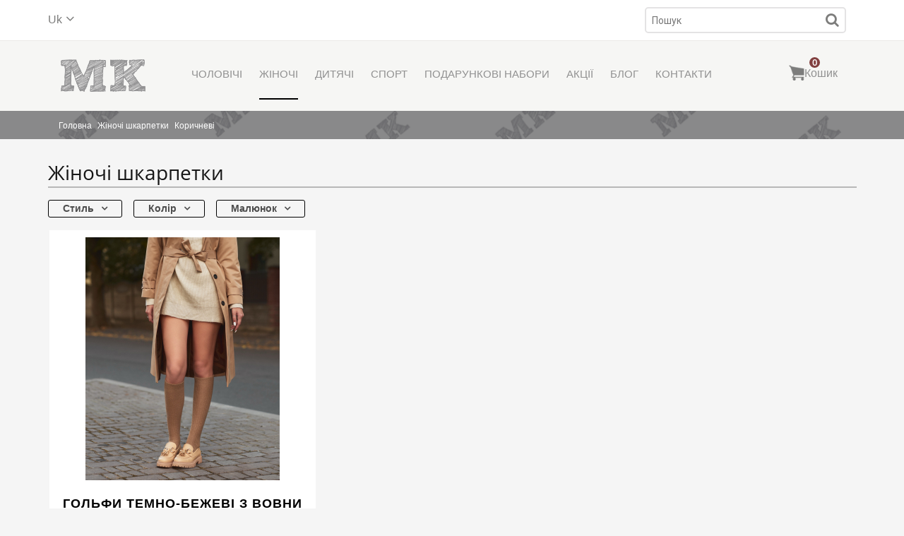

--- FILE ---
content_type: text/html; charset=utf-8
request_url: https://mokokosocks.com/uk/zhinochi-shkarpetky/korichnevi
body_size: 7661
content:
<!DOCTYPE html>
<!-- Sorry no IE7 support! -->
<!-- @see http://foundation.zurb.com/docs/index.html#basicHTMLMarkup -->
<!--[if IE 8]><html class="no-js lt-ie9" lang="uk" dir="ltr"> <![endif]-->
<!--[if gt IE 8]><!--><html class="no-js" lang="uk" dir="ltr"> <!--<![endif]-->
<head>
  <meta charset="utf-8" />
<link rel="shortcut icon" href="https://mokokosocks.com/sites/default/files/icon-app-29x291x.png" />
<meta name="viewport" content="width=device-width, initial-scale=1.0" />
<meta name="description" content="Жіночі шкарпетки - Mokokosocks: великий вибір шкарпеток для всіх за найнижчими цінами. +38097 9 123 888" />
<meta name="keywords" content="носки, купить, следы, качественые носки" />
<meta name="generator" content="Drupal 7 (http://drupal.org)" />
<link rel="canonical" href="https://mokokosocks.com/uk/zhinochi-shkarpetky/korichnevi" />
  <title>Жіночі шкарпетки – Магазин Mokokosocks</title>
  <style>
@import url("https://mokokosocks.com/modules/system/system.base.css?t33mhd");
@import url("https://mokokosocks.com/modules/system/system.messages.css?t33mhd");
@import url("https://mokokosocks.com/modules/system/system.theme.css?t33mhd");
</style>
<style>
@import url("https://mokokosocks.com/sites/all/modules/contrib/jquery_update/replace/ui/themes/base/minified/jquery.ui.core.min.css?t33mhd");
@import url("https://mokokosocks.com/sites/all/modules/contrib/jquery_update/replace/ui/themes/base/minified/jquery.ui.theme.min.css?t33mhd");
@import url("https://mokokosocks.com/sites/all/modules/contrib/jquery_update/replace/ui/themes/base/minified/jquery.ui.button.min.css?t33mhd");
@import url("https://mokokosocks.com/sites/all/modules/contrib/jquery_update/replace/ui/themes/base/minified/jquery.ui.resizable.min.css?t33mhd");
@import url("https://mokokosocks.com/sites/all/modules/contrib/jquery_update/replace/ui/themes/base/minified/jquery.ui.dialog.min.css?t33mhd");
</style>
<style>
@import url("https://mokokosocks.com/sites/all/modules/custom/cc_common/css/cc_common.css?t33mhd");
@import url("https://mokokosocks.com/modules/comment/comment.css?t33mhd");
@import url("https://mokokosocks.com/sites/all/modules/contrib/commerce_popup_cart/css/cart-popup.css?t33mhd");
@import url("https://mokokosocks.com/sites/all/modules/contrib/commerce_xls_import/css/commerce_xls_import.css?t33mhd");
@import url("https://mokokosocks.com/modules/field/theme/field.css?t33mhd");
@import url("https://mokokosocks.com/modules/node/node.css?t33mhd");
@import url("https://mokokosocks.com/modules/user/user.css?t33mhd");
@import url("https://mokokosocks.com/sites/all/modules/contrib/youtube/css/youtube.css?t33mhd");
@import url("https://mokokosocks.com/sites/all/modules/contrib/views/css/views.css?t33mhd");
@import url("https://mokokosocks.com/sites/all/modules/contrib/ckeditor/css/ckeditor.css?t33mhd");
</style>
<style>
@import url("https://mokokosocks.com/sites/all/modules/contrib/ctools/css/ctools.css?t33mhd");
@import url("https://mokokosocks.com/sites/all/libraries/fancybox/source/jquery.fancybox.css?t33mhd");
@import url("https://mokokosocks.com/sites/all/modules/contrib/panels/css/panels.css?t33mhd");
@import url("https://mokokosocks.com/sites/all/modules/custom/starplugins_cloudzoom/cloudzoom/cloudzoom.css?t33mhd");
@import url("https://mokokosocks.com/sites/all/modules/contrib/autodialog/jquery.ui.dialog.scrollfix/jquery.ui.dialog.scrollfix.css?t33mhd");
@import url("https://mokokosocks.com/sites/all/modules/custom/cc_common/plugins/layouts/cc_master/cc_master.css?t33mhd");
@import url("https://mokokosocks.com/modules/locale/locale.css?t33mhd");
</style>
<style>
@import url("https://mokokosocks.com/sites/all/themes/mokoko/css/mokoko.css?t33mhd");
@import url("https://mokokosocks.com/sites/all/themes/mokoko/css/custom.css?t33mhd");
@import url("https://mokokosocks.com/sites/all/themes/mokoko/fonts/fontawesome/css/font-awesome.min.css?t33mhd");
@import url("https://mokokosocks.com/sites/all/themes/mokoko/css/styleNEW.css?t33mhd");
@import url("https://mokokosocks.com/sites/all/themes/mokoko/slick/slick.css?t33mhd");
@import url("https://mokokosocks.com/sites/all/themes/mokoko/slick/slick-theme.css?t33mhd");
</style>
  <script src="https://mokokosocks.com/sites/all/modules/contrib/jquery_update/replace/jquery/1.12/jquery.min.js?v=1.12.4"></script>
<script src="https://mokokosocks.com/misc/jquery.once.js?v=1.2"></script>
<script src="https://mokokosocks.com/misc/drupal.js?t33mhd"></script>
<script src="https://mokokosocks.com/sites/all/modules/contrib/jquery_update/js/jquery_browser.js?v=0.0.1"></script>
<script src="https://mokokosocks.com/sites/all/modules/contrib/jquery_update/replace/ui/ui/minified/jquery.ui.core.min.js?v=1.10.2"></script>
<script src="https://mokokosocks.com/sites/all/modules/contrib/jquery_update/replace/ui/ui/minified/jquery.ui.widget.min.js?v=1.10.2"></script>
<script src="https://mokokosocks.com/sites/all/modules/contrib/jquery_update/replace/ui/external/jquery.cookie.js?v=67fb34f6a866c40d0570"></script>
<script src="https://mokokosocks.com/sites/all/modules/contrib/jquery_update/replace/jquery.form/4/jquery.form.min.js?v=4.2.1"></script>
<script src="https://mokokosocks.com/sites/all/modules/contrib/jquery_update/replace/ui/ui/minified/jquery.ui.button.min.js?v=1.10.2"></script>
<script src="https://mokokosocks.com/sites/all/modules/contrib/jquery_update/replace/ui/ui/minified/jquery.ui.mouse.min.js?v=1.10.2"></script>
<script src="https://mokokosocks.com/sites/all/modules/contrib/jquery_update/replace/ui/ui/minified/jquery.ui.draggable.min.js?v=1.10.2"></script>
<script src="https://mokokosocks.com/sites/all/modules/contrib/jquery_update/replace/ui/ui/minified/jquery.ui.position.min.js?v=1.10.2"></script>
<script src="https://mokokosocks.com/sites/all/modules/contrib/jquery_update/replace/ui/ui/minified/jquery.ui.resizable.min.js?v=1.10.2"></script>
<script src="https://mokokosocks.com/sites/all/modules/contrib/jquery_update/replace/ui/ui/minified/jquery.ui.dialog.min.js?v=1.10.2"></script>
<script src="https://mokokosocks.com/misc/form.js?v=7.59"></script>
<script src="https://mokokosocks.com/misc/ajax.js?v=7.59"></script>
<script src="https://mokokosocks.com/sites/all/modules/contrib/jquery_update/js/jquery_update.js?v=0.0.1"></script>
<script src="https://mokokosocks.com/sites/all/modules/contrib/commerce_popup_cart/js/cart-popup.js?t33mhd"></script>
<script src="https://mokokosocks.com/sites/default/files/languages/uk_QYMKQJB6u4izatFoVyDtelLx450kYPAEk0-dAAaspP4.js?t33mhd"></script>
<script src="https://mokokosocks.com/sites/all/modules/contrib/commerce_buy_one_click/commerce_buy_one_click.js?t33mhd"></script>
<script src="https://mokokosocks.com/misc/jquery.form.js?t33mhd"></script>
<script src="https://mokokosocks.com/misc/progress.js?v=7.59"></script>
<script src="https://mokokosocks.com/sites/all/modules/contrib/fancybox/fancybox.js?t33mhd"></script>
<script src="https://mokokosocks.com/sites/all/libraries/fancybox/source/jquery.fancybox.pack.js?t33mhd"></script>
<script src="https://mokokosocks.com/sites/all/libraries/fancybox/lib/jquery.mousewheel.pack.js?t33mhd"></script>
<script src="https://mokokosocks.com/sites/all/modules/custom/starplugins_cloudzoom/cloudzoom/cloudzoom.js?t33mhd"></script>
<script src="https://mokokosocks.com/sites/all/modules/custom/starplugins_cloudzoom/cloudzoom/cloudzoom.setup.js?t33mhd"></script>
<script src="https://mokokosocks.com/sites/all/modules/contrib/better_exposed_filters/better_exposed_filters.js?t33mhd"></script>
<script src="https://mokokosocks.com/sites/all/modules/contrib/views_selective_filters/js/attachBehaviours.js?t33mhd"></script>
<script src="https://mokokosocks.com/sites/all/modules/contrib/ctools/js/auto-submit.js?t33mhd"></script>
<script src="https://mokokosocks.com/sites/all/modules/custom/commerce_fast_ajax_add_to_cart/commerce_fast_ajax_atc.js?t33mhd"></script>
<script src="https://mokokosocks.com/sites/all/modules/contrib/autodialog/autodialog.js?t33mhd"></script>
<script src="https://mokokosocks.com/sites/all/modules/contrib/autodialog/jquery.ui.dialog.scrollfix/jquery.ui.dialog.scrollfix.js?t33mhd"></script>
<script src="https://mokokosocks.com/sites/all/modules/contrib/commerce_popup_cart/js/jquery.hoverIntent.minified.js?t33mhd"></script>
<script src="https://mokokosocks.com/sites/all/themes/zurb_foundation/js/vendor/modernizr.js?t33mhd"></script>
<script src="https://mokokosocks.com/sites/all/themes/mokoko/js/foundation.min.js?t33mhd"></script>
<script src="https://mokokosocks.com/sites/all/themes/mokoko/slick/slick.min.js?t33mhd"></script>
<script src="https://mokokosocks.com/sites/all/themes/mokoko/js/libs.min.js?t33mhd"></script>
<script src="https://mokokosocks.com/sites/all/themes/mokoko/js/mokoko.js?t33mhd"></script>
<script src="https://mokokosocks.com/sites/all/themes/mokoko/js/app.min.js?t33mhd"></script>
<script>jQuery.extend(Drupal.settings, {"basePath":"\/","pathPrefix":"uk\/","ajaxPageState":{"theme":"mokoko","theme_token":"tv8pNH2YTBv_TSxJPFck7PL21uxPSbXkxr1FiAiIk2g","jquery_version":"1.12","jquery_version_token":"DeQoUuwuVrfaIOZEA83xJATVTCm55vlOkp6JT5F-4Zs","js":{"sites\/all\/modules\/contrib\/addthis\/addthis.js":1,"sites\/all\/modules\/contrib\/jquery_update\/replace\/jquery\/1.12\/jquery.min.js":1,"misc\/jquery.once.js":1,"misc\/drupal.js":1,"sites\/all\/modules\/contrib\/jquery_update\/js\/jquery_browser.js":1,"sites\/all\/modules\/contrib\/jquery_update\/replace\/ui\/ui\/minified\/jquery.ui.core.min.js":1,"sites\/all\/modules\/contrib\/jquery_update\/replace\/ui\/ui\/minified\/jquery.ui.widget.min.js":1,"sites\/all\/modules\/contrib\/jquery_update\/replace\/ui\/external\/jquery.cookie.js":1,"sites\/all\/modules\/contrib\/jquery_update\/replace\/jquery.form\/4\/jquery.form.min.js":1,"sites\/all\/modules\/contrib\/jquery_update\/replace\/ui\/ui\/minified\/jquery.ui.button.min.js":1,"sites\/all\/modules\/contrib\/jquery_update\/replace\/ui\/ui\/minified\/jquery.ui.mouse.min.js":1,"sites\/all\/modules\/contrib\/jquery_update\/replace\/ui\/ui\/minified\/jquery.ui.draggable.min.js":1,"sites\/all\/modules\/contrib\/jquery_update\/replace\/ui\/ui\/minified\/jquery.ui.position.min.js":1,"sites\/all\/modules\/contrib\/jquery_update\/replace\/ui\/ui\/minified\/jquery.ui.resizable.min.js":1,"sites\/all\/modules\/contrib\/jquery_update\/replace\/ui\/ui\/minified\/jquery.ui.dialog.min.js":1,"misc\/form.js":1,"misc\/ajax.js":1,"sites\/all\/modules\/contrib\/jquery_update\/js\/jquery_update.js":1,"sites\/all\/modules\/contrib\/commerce_popup_cart\/js\/cart-popup.js":1,"public:\/\/languages\/uk_QYMKQJB6u4izatFoVyDtelLx450kYPAEk0-dAAaspP4.js":1,"sites\/all\/modules\/contrib\/commerce_buy_one_click\/commerce_buy_one_click.js":1,"misc\/jquery.form.js":1,"misc\/progress.js":1,"sites\/all\/modules\/contrib\/fancybox\/fancybox.js":1,"sites\/all\/libraries\/fancybox\/source\/jquery.fancybox.pack.js":1,"sites\/all\/libraries\/fancybox\/lib\/jquery.mousewheel.pack.js":1,"sites\/all\/modules\/custom\/starplugins_cloudzoom\/cloudzoom\/cloudzoom.js":1,"sites\/all\/modules\/custom\/starplugins_cloudzoom\/cloudzoom\/cloudzoom.setup.js":1,"sites\/all\/modules\/contrib\/better_exposed_filters\/better_exposed_filters.js":1,"sites\/all\/modules\/contrib\/views_selective_filters\/js\/attachBehaviours.js":1,"sites\/all\/modules\/contrib\/ctools\/js\/auto-submit.js":1,"sites\/all\/modules\/custom\/commerce_fast_ajax_add_to_cart\/commerce_fast_ajax_atc.js":1,"sites\/all\/modules\/contrib\/autodialog\/autodialog.js":1,"sites\/all\/modules\/contrib\/autodialog\/jquery.ui.dialog.scrollfix\/jquery.ui.dialog.scrollfix.js":1,"sites\/all\/modules\/contrib\/commerce_popup_cart\/js\/jquery.hoverIntent.minified.js":1,"sites\/all\/themes\/zurb_foundation\/js\/vendor\/modernizr.js":1,"sites\/all\/themes\/mokoko\/js\/foundation.min.js":1,"sites\/all\/themes\/mokoko\/slick\/slick.min.js":1,"sites\/all\/themes\/mokoko\/js\/libs.min.js":1,"sites\/all\/themes\/mokoko\/js\/mokoko.js":1,"sites\/all\/themes\/mokoko\/js\/app.min.js":1},"css":{"modules\/system\/system.base.css":1,"modules\/system\/system.messages.css":1,"modules\/system\/system.theme.css":1,"misc\/ui\/jquery.ui.core.css":1,"misc\/ui\/jquery.ui.theme.css":1,"misc\/ui\/jquery.ui.button.css":1,"misc\/ui\/jquery.ui.resizable.css":1,"misc\/ui\/jquery.ui.dialog.css":1,"sites\/all\/modules\/custom\/cc_common\/css\/cc_common.css":1,"modules\/comment\/comment.css":1,"sites\/all\/modules\/contrib\/commerce_popup_cart\/css\/cart-popup.css":1,"sites\/all\/modules\/contrib\/commerce_xls_import\/css\/commerce_xls_import.css":1,"modules\/field\/theme\/field.css":1,"modules\/node\/node.css":1,"modules\/user\/user.css":1,"sites\/all\/modules\/contrib\/youtube\/css\/youtube.css":1,"sites\/all\/modules\/contrib\/views\/css\/views.css":1,"sites\/all\/modules\/contrib\/ckeditor\/css\/ckeditor.css":1,"sites\/all\/modules\/contrib\/ctools\/css\/ctools.css":1,"sites\/all\/libraries\/fancybox\/source\/jquery.fancybox.css":1,"sites\/all\/modules\/contrib\/panels\/css\/panels.css":1,"sites\/all\/modules\/custom\/starplugins_cloudzoom\/cloudzoom\/cloudzoom.css":1,"sites\/all\/modules\/contrib\/autodialog\/jquery.ui.dialog.scrollfix\/jquery.ui.dialog.scrollfix.css":1,"sites\/all\/modules\/custom\/cc_common\/plugins\/layouts\/cc_master\/cc_master.css":1,"modules\/locale\/locale.css":1,"sites\/all\/themes\/mokoko\/css\/normalize.css":1,"sites\/all\/themes\/mokoko\/css\/foundation.min.css":1,"sites\/all\/themes\/mokoko\/css\/mokoko.css":1,"sites\/all\/themes\/mokoko\/css\/custom.css":1,"sites\/all\/themes\/mokoko\/fonts\/fontawesome\/css\/font-awesome.min.css":1,"sites\/all\/themes\/mokoko\/css\/styleNEW.css":1,"sites\/all\/themes\/mokoko\/slick\/slick.css":1,"sites\/all\/themes\/mokoko\/slick\/slick-theme.css":1}},"discount_threshold":{"discount_status":1,"discount_threshold":"700","alertDiscount":false,"package_price":"20"},"Novaposhta":{"lng":"uk","apiKey":"bcb9d03eaf56fe7f79308027f2509a3a"},"commerce_buy_one_click":{"commerce_buy_one_click_respect_quantity_widget":0,"commerce_buy_one_click_quantity_input_selector":"input[name=\u0027quantity\u0027]"},"fancybox":{"selectors":[".cloudzoom-zoom-inside img"]},"urlIsAjaxTrusted":{"https:\/\/mokokosocks.com\/uk\/zhinochi-shkarpetky\/korichnevi\/":true,"\/uk\/system\/ajax":true,"\/zhinochi-shkarpetky\/korichnevi":true,"\/uk\/search":true},"better_exposed_filters":{"datepicker":false,"slider":false,"settings":[],"autosubmit":false,"views":{"search_product":{"displays":{"page":{"filters":{"product_type":{"required":false},"length":{"required":false},"color":{"required":false},"picture":{"required":false}}}}}}},"search_product_ajax_pager":{"exposed_input":{"length":"All","color":"brown","picture":"All","product_type":[2]}},"ajax":{"edit-submit":{"callback":"ajax_forms_ajax_callback","event":"click","url":"\/uk\/system\/ajax","submit":{"_triggering_element_name":"op","_triggering_element_value":"\u041a\u0443\u043f\u0438\u0442\u0438"}}},"arg0":"zhinochi-shkarpetky"});</script>
<!--  <meta name="yandex-verification" content="864f89340b6f8188" />-->
  <!--[if lt IE 9]>
		<script src="http://html5shiv.googlecode.com/svn/trunk/html5.js"></script>
	<![endif]-->
  <!-- Google Analytics -->
  <script>
    (function(i,s,o,g,r,a,m){i['GoogleAnalyticsObject']=r;i[r]=i[r]||function(){
    (i[r].q=i[r].q||[]).push(arguments)},i[r].l=1*new Date();a=s.createElement(o),
    m=s.getElementsByTagName(o)[0];a.async=1;a.src=g;m.parentNode.insertBefore(a,m)
    })(window,document,'script','https://www.google-analytics.com/analytics.js','ga');

    ga('create', 'UA-96771605-1', 'auto');
    ga('send', 'pageview');

  </script>
  <!-- End Google Analytics -->
</head>
<body class="html not-front not-logged-in no-sidebars page-zhinochi-shkarpetky page-zhinochi-shkarpetky-korichnevi i18n-uk lang-uk section-zhinochi-shkarpetky pc" >
  <div class="skip-link">
    <a href="#main-content" class="element-invisible element-focusable">Перейти до основного вмісту</a>
  </div>
    <div class="page">
<header id="page-header">
      <div class="panel-pane pane-header-toolbar"  >
  
      
  
  <div class="pane-content">
    <div class="show-for-medium-up top-header large-12 block-center">

  <div class="header-lan-cart clearfix row rowXX">
    <div class="left">
      
  <div class="block block-locale block-locale-language">    
      
    <a href="/uk/zhinochi-shkarpetky/korichnevi" class="activeLang active">uk</a><ul class="language-switcher-locale-url"><li class="uk first last active"><a href="/uk/zhinochi-shkarpetky/korichnevi" class="language-link active" xml:lang="uk" hreflang="uk" lang="uk">Українська</a></li>
</ul>  
  </div>    </div>

    <div class="right right-heder">
      <div class="columns v-large search">
        
  <div class="block block-views block-views-exp-search-page-1">    
      
    <form action="/uk/search" method="get" id="views-exposed-form-Search-page-1" accept-charset="UTF-8"><div><div class="views-exposed-form">
  <div class="views-exposed-widgets clearfix">
          <div class="views-exposed-widget views-widget-filter-combine">
                        <div class="views-widget">
          <div class="form-item form-type-textfield form-item-combine">
 <input placeholder="Пошук" type="text" id="edit-combine" name="combine" value="" size="30" maxlength="128" class="form-text" />
</div>
        </div>
              </div>
                    <div class="views-exposed-widget views-submit-button">
      <button id="edit-submit-search" value="Застосувати" type="submit" class="form-submit">Застосувати</button>
    </div>
      </div>
</div>
</div></form>  
  </div>      </div>
    </div>
  </div>
  <div class="height-menu-fix"></div>
  <div class="main-menu-bg large-12">
     <div class="show-for-medium-up clearfix row rowXX block-center">
        <div id="main-menu" class=" large-12">

        <div class="large-1 medium-3 columns div-logo">
          <div class="left" id="logobig">
            <a href="/uk"><img class="logo" src="https://mokokosocks.com/sites/all/themes/mokoko/logo.png" alt="Mokokosocks" title="Mokokosocks" /></a>          </div>
        </div>
        <div class="medium-7 columns v-medium search">
          
  <div class="block block-views block-views-exp-search-page-1">    
      
    <form action="/uk/search" method="get" id="views-exposed-form-Search-page-1-4" accept-charset="UTF-8"><div><div class="views-exposed-form">
  <div class="views-exposed-widgets clearfix">
          <div class="views-exposed-widget views-widget-filter-combine">
                        <div class="views-widget">
          <div class="form-item form-type-textfield form-item-combine">
 <input placeholder="Пошук" type="text" id="edit-combine-1" name="combine" value="" size="30" maxlength="128" class="form-text" />
</div>
        </div>
              </div>
                    <div class="views-exposed-widget views-submit-button">
      <button id="edit-submit-search-4" value="Застосувати" type="submit" class="form-submit">Застосувати</button>
    </div>
      </div>
</div>
</div></form>  
  </div>        </div>

        <div class="large-10 medium-12 columns">
          <ul class="menu"><li class="first leaf"><a href="/uk/cholovichi-shkarpetky" title="">Чоловічі</a></li>
<li class="leaf"><a href="/uk/zhinochi-shkarpetky" title="" class="active">Жіночі</a></li>
<li class="leaf"><a href="/uk/dytyachi-shkarpetky" title="">Дитячі</a></li>
<li class="leaf"><a href="/uk/sportyvni-shkarpetky" title="">Спорт</a></li>
<li class="leaf"><a href="/uk/podarunkovi-nabory" title="">Подарункові набори</a></li>
<li class="leaf"><a href="/uk/promotional-products" title="">Акції</a></li>
<li class="leaf"><a href="/uk/blog" title="Блог">Блог</a></li>
<li class="last leaf"><a href="/uk/contacts" title="Контакти">Контакти</a></li>
</ul>        </div>


        <div class="large-1 v-large medium-2 cart">
            <div class=" block-center">
                
  <div class="block block-commerce-popup-cart block-commerce-popup-cart-commerce-popup-cart">    
      
    <div class="wrapper">
  <a href="https://mokokosocks.com/uk/cart">
    <span class="cart_popup_count">0</span>
    <div class="cart-icon"></div>
        <span class="cart-price"></span>
  </a>
</div>
  
  </div>                <span>Кошик</span>
            </div>          
        </div>
      </div>
    </div> 
  </div>
  

</div>

<div class="fix-header show-for-small-only">
  <div class="mobile-header">

    <div class="mob-menu header-item">
      <div class="hamburger-menu">
        <div class="bar"></div>
      </div>
    </div>
    <div class="mob-menu-toggle">
        <ul class="menu"><li class="first leaf"><a href="/uk/cholovichi-shkarpetky" title="">Чоловічі</a></li>
<li class="leaf"><a href="/uk/zhinochi-shkarpetky" title="" class="active">Жіночі</a></li>
<li class="leaf"><a href="/uk/dytyachi-shkarpetky" title="">Дитячі</a></li>
<li class="leaf"><a href="/uk/sportyvni-shkarpetky" title="">Спорт</a></li>
<li class="leaf"><a href="/uk/podarunkovi-nabory" title="">Подарункові набори</a></li>
<li class="leaf"><a href="/uk/promotional-products" title="">Акції</a></li>
<li class="leaf"><a href="/uk/blog" title="Блог">Блог</a></li>
<li class="last leaf"><a href="/uk/contacts" title="Контакти">Контакти</a></li>
</ul>    </div>

    <div class="header-item">
      <div id="logo">
        <a href="/uk"><img class="logo" src="https://mokokosocks.com/sites/all/themes/mokoko/logo.png" alt="Mokokosocks" title="Mokokosocks" /></a>      </div>
    </div>

    <!-- <div class="shares header-item">
      <i class="fa fa-share-alt" aria-hidden="true"></i>
    </div>
    <div class="right social social-mob-toggle">
      <ul style="list-style: none;">
        <li><a target="_blank" rel="nofollow" href=""><i class="fa fa-facebook" aria-hidden="true"></i></a></li>
        <li><a target="_blank" rel="nofollow" href=""><i class="fa fa-vk" aria-hidden="true"></i></a></li>
        <li class="insta"><a target="_blank" rel="nofollow" href=""><i class="fa fa-instagram" aria-hidden="true"></i></a></li>
        <li><a target="_blank" rel="nofollow" href=""><i class="fa fa-twitter" aria-hidden="true"></i></a></li>
        <li><a target="_blank" rel="nofollow" href=""><i class="fa fa-tumblr" aria-hidden="true"></i></a></li>
      </ul>
    </div> -->

    <!-- <div class="phone header-item">
      <i class="fa fa-phone phone-img" aria-hidden="true"></i>
    </div>
    <a href="tel:+38(097)912-38-88" class="phone-mob-toggle">+38(097)912-38-88</a> -->

    <div class="switch-lan header-item">
      <div class="current-lang">
        uk      </div>
    </div>
    <div class="switch-lan-toggle">
  <div class="block block-locale block-locale-language">    
      
    <a href="/uk/zhinochi-shkarpetky/korichnevi" class="activeLang active">uk</a><ul class="language-switcher-locale-url"><li class="uk first last active"><a href="/uk/zhinochi-shkarpetky/korichnevi" class="language-link active" xml:lang="uk" hreflang="uk" lang="uk">Українська</a></li>
</ul>  
  </div></div>

    <div class="cart header-item">
      <a href="/cart">
          <img alt="cart" src="/sites/all/modules/custom/cc_common/images/cart-mob.png"><span>0</span></a>
    </div>

  </div>
</div>
<div class="clearfix"></div>
  </div>

  
  </div>
<div class="panel-separator"></div><div class="panel-pane pane-page-breadcrumb"  >
  
      
  
  <div class="pane-content">
    <div class="breadcrumbs"><ol itemscope itemtype="http://schema.org/BreadcrumbList">
<li itemprop="itemListElement" itemscope itemtype="http://schema.org/ListItem">
<a href="https://mokokosocks.com/uk" class="head-link" itemprop="item"><span itemprop="name">Головна</span><meta itemprop="position" content="1" /></a></li>

<li itemprop="itemListElement" itemscope itemtype="http://schema.org/ListItem">
<a href="https://mokokosocks.com/uk/zhinochi-shkarpetky" class="head-link" itemprop="item"><span itemprop="name">Жіночі шкарпетки</span><meta itemprop="position" content="2" /></a></li>

<li itemprop="itemListElement" itemscope itemtype="http://schema.org/ListItem">
<a href="https://mokokosocks.com/uk/zhinochi-shkarpetky/korichnevi/" class="head-link" itemprop="item"><span itemprop="name">Коричневі</span><meta itemprop="position" content="3" /></a></li>
</ol></div>  </div>

  
  </div>
  </header>


<div id="page-content" class="row">
  <div class="panel-pane pane-page-title large-12"  >
  
      
  
  <div class="pane-content">
    <h1>Жіночі шкарпетки</h1>
  </div>

  
  </div>
<div class="panel-separator"></div><div class="panel-pane pane-page-content"  >
  
      
  
  <div class="pane-content">
    <div class="view view-search-product view-id-search_product view-display-id-page view-dom-id-5073e5b4769f0ceb04715790652916e9">
        
      <div class="view-filters">
      <form class="ctools-auto-submit-full-form" action="https://mokokosocks.com/uk/zhinochi-shkarpetky/korichnevi/" method="POST" id="views-exposed-form-search-product-page-3" accept-charset="UTF-8"><div><div class="views-exposed-form">
  <div class="views-exposed-widgets clearfix">
          <div class="views-exposed-widget views-widget-filter-field_product_type_tid">
                  <label>
            Product type          </label>
                        <div class="views-widget">
          <div class="form-item form-type-select form-item-product-type">
 <div class="form-checkboxes bef-select-as-checkboxes"><div class="bef-checkboxes"><div class="form-item form-type-bef-checkbox form-item-edit-product-type-1">
 <input type="checkbox" name="product_type[]" id="edit-product-type-1" value="1"  /> <label class='option' for='edit-product-type-1'>Чоловічі</label>
</div>
<div class="form-item form-type-bef-checkbox form-item-edit-product-type-2">
 <input type="checkbox" name="product_type[]" id="edit-product-type-2" value="2" checked="checked"  /> <label class='option' for='edit-product-type-2'>Жіночі</label>
</div>
<div class="form-item form-type-bef-checkbox form-item-edit-product-type-3">
 <input type="checkbox" name="product_type[]" id="edit-product-type-3" value="3"  /> <label class='option' for='edit-product-type-3'>Дитячі</label>
</div>
<div class="form-item form-type-bef-checkbox form-item-edit-product-type-4">
 <input type="checkbox" name="product_type[]" id="edit-product-type-4" value="4"  /> <label class='option' for='edit-product-type-4'>Спортивні</label>
</div>
<div class="form-item form-type-bef-checkbox form-item-edit-product-type-7">
 <input type="checkbox" name="product_type[]" id="edit-product-type-7" value="7"  /> <label class='option' for='edit-product-type-7'>Подарункові набори</label>
</div>
<div class="form-item form-type-bef-checkbox form-item-edit-product-type-6">
 <input type="checkbox" name="product_type[]" id="edit-product-type-6" value="6"  /> <label class='option' for='edit-product-type-6'>Акції</label>
</div>
</div></div>
</div>
        </div>
              </div>
          <div class="views-exposed-widget views-widget-filter-field_length_value_selective">
                  <label>
            Стиль          </label>
                        <div class="views-widget">
          <div id="edit-length" class="form-radios bef-select-as-radios"><div class="form-item form-type-radio form-item-length">
 <input class="bef-select-as-radios form-radio" type="radio" id="edit-length-all" name="length" value="All" checked="checked" />  <label class="option" for="edit-length-all">- Всі - </label>

</div>
<div class="form-item form-type-radio form-item-length">
 <input class="bef-select-as-radios form-radio" type="radio" id="edit-length-golf" name="length" value="golf" />  <label class="option" for="edit-length-golf">Гольфи </label>

</div>
</div>        </div>
              </div>
          <div class="views-exposed-widget views-widget-filter-field_color_value_selective">
                  <label>
            Колір          </label>
                        <div class="views-widget">
          <div id="edit-color" class="form-radios bef-select-as-radios"><div class="form-item form-type-radio form-item-color">
 <input class="bef-select-as-radios form-radio" type="radio" id="edit-color-all" name="color" value="All" />  <label class="option" for="edit-color-all">- Всі - </label>

</div>
<div class="form-item form-type-radio form-item-color">
 <input class="bef-select-as-radios form-radio" type="radio" id="edit-color-black" name="color" value="black" />  <label class="option" for="edit-color-black">Чорні </label>

</div>
<div class="form-item form-type-radio form-item-color">
 <input class="bef-select-as-radios form-radio" type="radio" id="edit-color-blue" name="color" value="blue" />  <label class="option" for="edit-color-blue">Блакитні </label>

</div>
<div class="form-item form-type-radio form-item-color">
 <input class="bef-select-as-radios form-radio" type="radio" id="edit-color-brown" name="color" value="brown" checked="checked" />  <label class="option" for="edit-color-brown">Коричневі </label>

</div>
<div class="form-item form-type-radio form-item-color">
 <input class="bef-select-as-radios form-radio" type="radio" id="edit-color-burgundy" name="color" value="burgundy" />  <label class="option" for="edit-color-burgundy">Бордові </label>

</div>
<div class="form-item form-type-radio form-item-color">
 <input class="bef-select-as-radios form-radio" type="radio" id="edit-color-flesh" name="color" value="flesh" />  <label class="option" for="edit-color-flesh">Тілесні </label>

</div>
<div class="form-item form-type-radio form-item-color">
 <input class="bef-select-as-radios form-radio" type="radio" id="edit-color-gray" name="color" value="gray" />  <label class="option" for="edit-color-gray">Сірі </label>

</div>
<div class="form-item form-type-radio form-item-color">
 <input class="bef-select-as-radios form-radio" type="radio" id="edit-color-green" name="color" value="green" />  <label class="option" for="edit-color-green">Зелені </label>

</div>
<div class="form-item form-type-radio form-item-color">
 <input class="bef-select-as-radios form-radio" type="radio" id="edit-color-orange" name="color" value="orange" />  <label class="option" for="edit-color-orange">Помаранчеві </label>

</div>
<div class="form-item form-type-radio form-item-color">
 <input class="bef-select-as-radios form-radio" type="radio" id="edit-color-pink" name="color" value="pink" />  <label class="option" for="edit-color-pink">Рожеві </label>

</div>
<div class="form-item form-type-radio form-item-color">
 <input class="bef-select-as-radios form-radio" type="radio" id="edit-color-purple" name="color" value="purple" />  <label class="option" for="edit-color-purple">Фіолетові </label>

</div>
<div class="form-item form-type-radio form-item-color">
 <input class="bef-select-as-radios form-radio" type="radio" id="edit-color-red" name="color" value="red" />  <label class="option" for="edit-color-red">Червоні </label>

</div>
<div class="form-item form-type-radio form-item-color">
 <input class="bef-select-as-radios form-radio" type="radio" id="edit-color-white" name="color" value="white" />  <label class="option" for="edit-color-white">Білі </label>

</div>
<div class="form-item form-type-radio form-item-color">
 <input class="bef-select-as-radios form-radio" type="radio" id="edit-color-yellow" name="color" value="yellow" />  <label class="option" for="edit-color-yellow">Жовті </label>

</div>
</div>        </div>
              </div>
          <div class="views-exposed-widget views-widget-filter-field_picture_value_selective">
                  <label>
            Малюнок          </label>
                        <div class="views-widget">
          <div id="edit-picture" class="form-radios bef-select-as-radios"><div class="form-item form-type-radio form-item-picture">
 <input class="bef-select-as-radios form-radio" type="radio" id="edit-picture-all" name="picture" value="All" checked="checked" />  <label class="option" for="edit-picture-all">- Всі - </label>

</div>
<div class="form-item form-type-radio form-item-picture">
 <input class="bef-select-as-radios form-radio" type="radio" id="edit-picture-without-a-pattern" name="picture" value="without-a-pattern" />  <label class="option" for="edit-picture-without-a-pattern">Без візерунка </label>

</div>
</div>        </div>
              </div>
                    <div class="views-exposed-widget views-submit-button">
      <button class="ctools-use-ajax ctools-auto-submit-click js-hide form-submit" id="edit-submit-search-product-3" value="Apply" type="submit">Apply</button>
    </div>
      </div>
</div>
</div></form>    </div>
  
  
      <div class="view-content">
      <div class="item-list">    <ul class="large-block-grid-3 medium-block-grid-2 small-block-grid-2">          <li class="views-row views-row-1 views-row-odd views-row-first views-row-last">

    
    <div class="views-field views-field-field-image">                <div class="field-content"><a href="/uk/golfy-temno-bezhevi-z-vovny-merynosa"><img src="https://mokokosocks.com/sites/default/files/styles/product_item_300x300/public/img_7712.jpg?itok=it49zAk2" width="275" height="344" alt="Гольфи темно-бежеві з вовни мериноса " title="Гольфи темно-бежеві з вовни мериноса " /></a></div>    </div>
    
    <div class="views-field views-field-title">                <span class="field-content"><a href="/uk/golfy-temno-bezhevi-z-vovny-merynosa">Гольфи темно-бежеві з вовни мериноса </a></span>    </div>
                
                        
<div class="group-inline-block">
    <div class="single">
                    
            <div class="views-field views-field-commerce-price">                                <div class="field-content">189,00 грн.</div>            </div>            </div>    
    
    <div class="sp-bg">
        <div class="icon cart-icon"></div>
                    
            <div class="views-field views-field-add-to-cart-form">                                <span class="field-content"><form class="commerce-add-to-cart commerce-cart-add-to-cart-form-1104" autocomplete="off" action="/zhinochi-shkarpetky/korichnevi" method="post" id="commerce-cart-add-to-cart-form-1104" accept-charset="UTF-8"><div><input type="hidden" name="product_id" value="1104" />
<input type="hidden" name="form_build_id" value="form-HF1T97S3OnfwmFC13zFmU3UOx0jIwojeJT7RIRruB_4" />
<input type="hidden" name="form_id" value="commerce_cart_add_to_cart_form_1104" />
<div class="form-item form-type-password form-item-sex">
 <input autocomplete="off" class="hello form-text" type="password" id="edit-sex" name="sex" size="60" maxlength="128" />
</div>
<div class="form-item form-type-textfield form-item-name">
 <input autocomplete="off" class="hello form-text" type="text" id="edit-name" name="name" value="" size="60" maxlength="128" />
</div>
<div id="edit-line-item-fields" class="form-wrapper"></div><input type="hidden" name="quantity" value="1" />
<button class="use-fast-ajax-submit form-submit" id="edit-submit" name="op" value="Купити" type="submit">Купити</button>
</div></form></span>            </div>            </div>

    <div class="sp-bg">
        <div class="icon review-icon"></div>
                    <span class="field-content"><a href="/uk/golfy-temno-bezhevi-z-vovny-merynosa">Огляд</a></span>            </div>
</div>





</li>
      </ul></div>    </div>
  
  
  
  
  
  
</div>  </div>

  
  </div>
</div>
<div class="clearfix"></div>
<footer id="page-footer" class="">
      <div class="panel-pane pane-footer-toolbar"  >
  
      
  
  <div class="pane-content">
    <div class="row">
  <div class="footer-social">
    <ul class="soc" style="list-style: none;">
      <li class="insta">
          <a target="_blank" rel="nofollow" href="https://www.instagram.com/mo_ko_ko_socks">Instagram</a>
      </li>
      <li>
          <a target="_blank" rel="nofollow" href="https://www.facebook.com/mo.ko.ko.socks/">Facebook</a>
      </li>
      <li>
          <a target="_blank" rel="nofollow" href="https://twitter.com/mokokosocks">Twitter</a>
      </li>
      <li>
          <a target="_blank" rel="nofollow" href="https://www.tumblr.com/blog/mokokosworld">Tumblr</a>
      </li>
      <li>
          <a target="_blank" rel="nofollow" href="https://www.youtube.com/channel/UCbRWYprIEbXbJg6EKKHftJw">Youtube</a>
      </li>
    </ul>
  </div>
</div>

<div class="footer-top">
  <div class="row">

    <div class="large-4 columns padd-footer">
      <ul class="menu"><li class="first leaf"><a href="/uk/oplata" title="Оплата" class="menu_icon menu-1403">Оплата</a></li>
<li class="leaf"><a href="/uk/dostavka" title="Доставка" class="menu_icon menu-1406">Доставка</a></li>
<li class="last leaf"><a href="/uk/staty-partnerom" title="Стати партнером" class="menu_icon menu-1412">Стати партнером</a></li>
</ul>    </div>
	
	<div class="large-4 columns padd-footer">
      
  <div class="block block-block block-block-6">    
        <h2 class="block-title">Торгова марка MO-KO-KO SOCKS</h2>
    
    <p>Український виробник панчішно-шкарпеткових виробів.</p>
  
  </div>    </div>

    <div class="large-4 columns padd-footer">
      
  <div class="block block-block block-block-5">    
      
    <p>КОНТАКТИ</p>
<p><a class="f-phone" href="tel:+380979123888">+3 8097 912 38 88</a></p>
<p>Пн-Пт з 10:00 до 18:00</p>
<p><a class="f-mail" href="mailto:yuriy.nesterchuk@icloud.com">mokokosocksua@gmail.com</a></p>
<p> </p>
  
  </div>    </div>


  </div>
</div>

<div class="footer-bottom">
  <div class="row">
    <div class="large-12 medium-12 small-12 columns text-center item">
      <p class="copy"><span class="fot-ukr">Україна</span> ©2026 Mokokosocks, All rights reseved.</p>
    </div>
  </div>
</div>
  </div>

  
  </div>
  </footer>

</div>  <script src="https://mokokosocks.com/sites/all/modules/contrib/addthis/addthis.js?t33mhd"></script>
<!--  <script src="https://use.fontawesome.com/433721cec0.js"></script>-->
    <script>
    (function ($, Drupal, window, document, undefined) {
      $(document).foundation();
    })(jQuery, Drupal, this, this.document);
  </script>
</body>
</html>


--- FILE ---
content_type: text/css
request_url: https://mokokosocks.com/sites/all/modules/custom/cc_common/css/cc_common.css?t33mhd
body_size: 189
content:
.ui-dialog[aria-describedby='atc-confirmation-dialog'] .ui-widget-header > span {
	margin: 0;
	margin-left: -14px;
    padding: 0;
    height: 20px;
}

#welcome h1 {
  text-align: center;
}

--- FILE ---
content_type: text/css
request_url: https://mokokosocks.com/sites/all/modules/contrib/commerce_xls_import/css/commerce_xls_import.css?t33mhd
body_size: 930
content:
/**
 *  purpose: CSS for commerce_xls_import
**/

.product-options {
  margin-right: 75px;
}

.import-buttons {
  margin-top: 30px;
}

#legend-swatches .swatch-container {
  float: left;
  width: 550px;
  margin: 0 10px;
}

.swatch-container .swatch {
  width: 130px;
  padding: 5px;
  margin-right: 15px;
  display: inline-block;
  margin-bottom: 10px;
  line-height: 20px;
}

#parent-swatch .swatch {
  background-color: #8db4e3;
}

#variation-swatch .swatch {
  background-color: #fac090;
}

#both-swatch .swatch {
  background-color: #24abb7;
}

#warning-swatch .swatch {
  background-color: #ffeb9c;
}

#error-swatch .swatch {
  background-color: #ff9999;
}

#success-swatch .swatch {
  background-color: #78faa3;
}

.swatch-container span {
  width: 390px;
  display: inline-block;
  vertical-align: middle;
}
.swatch-container .swatch span {
  display: inline;
  width: 130px;
  vertical-align: top;
}

.product-field h6 {
  margin-top: 0;
  padding: 0 15px 0 0;
  min-width: 250px;
  display: block;
  float: left;
}

.product-field {
  margin-top: 10px;
}
#edit-errors-button {
  clear: both;
}
.product-options .form-submit {
  margin-top: 30px;
  min-width: 300px;
}
.product-options .form-submit,
#edit-errors-button,
#commerce-xls-import-export-products,
#commerce-xls-import-download-template,
.product-options .form-submit:active,
#edit-errors-button:active {
  -webkit-box-shadow: none;
  -moz-box-shadow: none;
  box-shadow: none;
  background: none;
  border: none;
  color: #0074bd;
  font-weight: bold;
  font-size: 15px;
  text-decoration: none;
  text-shadow: none;
  text-align: left;
  float: left;
  padding: 0;
}
#edit-errors-button {
  float: none !important;
}
.product-options .form-submit:hover,
#edit-errors-button:hover,
#commerce-xls-import-export-products:hover,
#commerce-xls-import-download-template:hover {
  text-decoration: underline;
}

div.divider {
  border-bottom: 1px solid #ececec;
  width: auto;
  max-width: 900px;
}

.last-import-message {
  margin-top: 40px;
}

progress#commerce-xls-import-progress {
    /* Reset the default appearance */
    -webkit-appearance: none;
    appearance: none;

    width: 375px;
    height: 20px;
}

progress#commerce-xls-import-progress[value]::-webkit-progress-bar {
    background-color: #eee;
    border-radius: 2px;
    box-shadow: 0 2px 5px rgba(0, 0, 0, 0.25) inset;
}

progress#commerce-xls-import-progress[value]::-webkit-progress-value {
    background-image:
    -webkit-linear-gradient(
      top,
      rgba(255, 255, 255, .25),
      rgba(0, 0, 0, .25)
    ),
    -webkit-linear-gradient(
      left,
      #09c,
      #52aff7
    );

    border-radius: 2px;
    background-size: 35px 20px, 100% 100%, 100% 100%;
}

progress#commerce-xls-import-progress[value]::-moz-progress-bar {
    background-image:
    -moz-linear-gradient(
      top,
      rgba(255, 255, 255, 0.25),
      rgba(0, 0, 0, 0.25)
    ),
    -moz-linear-gradient(
      left,
      #09c,
      #52aff7
    );

    border-radius: 2px;
    background-size: 35px 20px, 100% 100%, 100% 100%;
}

--- FILE ---
content_type: text/css
request_url: https://mokokosocks.com/sites/all/themes/mokoko/css/styleNEW.css?t33mhd
body_size: 13785
content:
/*@import url('https://fonts.googleapis.com/css?family=Ubuntu+Condensed');
@import url('https://fonts.googleapis.com/css?family=Puritan');*/
@import url('https://fonts.googleapis.com/css?family=Roboto:300,400');
@import url('https://fonts.googleapis.com/css?family=Old+Standard+TT:700&subset=cyrillic');
@font-face {
  font-family: 'OpenSansSemibold';
  src: url("../fonts/OpenSansSemibold.ttf") format("truetype");
}
@font-face {
  font-family: 'OpenSansLight';
  src: url("../fonts/OpenSans-Light.ttf") format("truetype");
}
@font-face {
  font-family: 'OpenSans-Regular';
  src: url("../fonts/OpenSans-Regular.ttf") format("truetype");
}
@font-face {
  font-family: 'OpenSans-Bold';
  src: url("../fonts/OpenSans-Bold.ttf") format("truetype");
}
@font-face {
  font-family: 'ArialRegular';
  src: url("../fonts/ArialRegular/ArialRegular.ttf") format("truetype");
}

/*@font-face {
  font-family: 'ArialRoundedMTBold';
  src: url("../fonts/ArialRoundedMTBold.ttf") format("truetype");
}*/
/*@font-face {
  font-family: 'MyriadProBold';
  src: url("../fonts/MyriadProBold/MyriadProBold.ttf") format("truetype");
}*/

#page-header .search input, .view-Search form input,
#main-menu .cartt,
.block-locale.block-locale-language,
.front-first-block .index-0 .field-name-field-front-description-block{
    font-family: 'Roboto', sans-serif;
}
#main-menu .cart{
    color: #919191;
}
.OpenSans, .OpenSans div, .OpenSans p, .OpenSans a{
    font-family: 'OpenSans-Regular', sans-serif;
}
body {
  background-color: #f5f5f5;
}
body.front {
  background-color: #fff;
}
h1 {
  font-size: 28px;
  color: #161616;
  font-family: 'OpenSans-Regular', sans-serif;
  border-bottom: 2px solid #B8B8B8;
  margin-top: 1em;
  margin-bottom: 0.6em;
}
body.page-node h1{
    margin-top: 0;
}
h2 {
  font-size: 28px;
  color: #161616;
  font-family: 'OpenSans-Regular', sans-serif;
}
.row {
  max-width: 1145px;
}
ul {
  margin: 0;
  list-style-position: inside;
}
.front h3 {
  color: #242628;
  text-transform: uppercase;
  text-align: center;
  margin-bottom: 30px;
}
fieldset {
  border: none !important;
}
.block-center{
    margin: 0 auto;
}
#commerce-buy-one-click-form button,
.ui-dialog form button {
  background-color: #c42423 !important;
  color: #fff !important;
  font-size: 16px !important;
  width: 100%;
}
#commerce-buy-one-click-form button:hover {
  background-color: #9a0c0b !important;
}

/* HEADER */
.pane-header-toolbar .social ul {
  height: 40px;
  padding: 7px 10px 0 12px;
  border-right: 2px solid #40c4c8;
  border-image: url(../images/border-img.png) 2 round round;
}
.social ul li {
  display: inline-block;
  margin-right: 5px
}
.social ul li i {
  font-size: 25px;
}
.social ul li i:not(.fa-instagram) {
  border: 2px solid #000;
  border-radius: 100px;
  width: 25px;
  height: 25px;
  padding: 4px 0 0 6px;
  font-size: 14px;
}
.social-mob-toggle .fa-facebook-f:before, 
.social-mob-toggle .fa-facebook:before,
.social-mob-toggle .fa-vk:before,
.social-mob-toggle .fa-instagram:before,
.social-mob-toggle .fa-twitter:before,
.social-mob-toggle .fa-tumblr:before {
  color: #000;
}
.footer-bottom .social ul li i:not(.fa-instagram) {
  padding: 3px 0 0 0;
}
.social ul li i.fa-vk {
  padding-left: 3px;
}
.social ul li.insta {
  position: relative;
  width: 20px;
  height: 18px;
}
.social ul li.insta a {
  position: absolute;
  top: 0;
  left: 0;
}

html.js .ajax-progress-throbber .throbber, .ajax-links-api-loading, .flag-waiting .flag-throbber, .ajax-loading {
    background: url(../images/ajax-loader.gif) no-repeat 0 0 !important;
    border: medium none;
    border-radius: 5px;
    bottom: 10px;
    left: 10px;
    /* opacity: 0.9; */
    padding: 20px !important;
    position: fixed;
    z-index: 1000;
}
/*.pane-header-toolbar .top-header,*/
.pane-header-toolbar .mobile-header {
  height: 40px;
  background-color: #fff;
  border-bottom: 1px solid #eceae7;
}

.pane-header-toolbar .top-header ul {
  margin: 0;
  list-style: none;
  line-height: 1.4em;
}
/*.pane-header-toolbar .top-header a,*/
.pane-header-toolbar .cart_popup_count,
.pane-header-toolbar .mobile-header span,
.pane-header-toolbar .mobile-header .mob-menu-toggle ul li a,
.pane-header-toolbar .bottom-header .cart-price {
  font-family: 'OpenSansSemibold', sans-serif;
  color: #000;
}

.pane-header-toolbar .top-header #site-feedback-info img {
  margin-right: 10px;
}
.pane-header-toolbar .top-header #site-feedback-info a {
  display: block;
  height: 40px;
  line-height: 2.4em;
  padding: 0 20px;

  border-left: 2px solid #40c4c8;
  border-right: 2px solid #40c4c8;
  -moz-border-image: url('../images/border-img.png') 2 round round;
  -webkit-border-image: url('../images/border-img.png') 2 round round;
  -o-border-image: url('../images/border-img.png') 2 round round;
  border-image: url('../images/border-img.png') 2 round round;
}
@media (max-width: 740px) and (min-width: 641px) {
  .pane-header-toolbar .top-header #site-feedback-info a {
    padding: 0 5px;
  }
}


.block-locale.block-locale-language {
    position: relative;
    min-width: 100px;
}
ul.language-switcher-locale-url{
    display: none;
    background: #fff;
    padding: 5px;
    z-index: 10;
    border: 1px solid #f6f6f4;
}
.hoverlangblock ul.language-switcher-locale-url{
    display: block;
    position: absolute;
    top: 20px;
}
a.activeLang,
.pane-header-toolbar .top-header .block-locale-language ul li a{
    text-transform: capitalize;
    color: #7d7d7c;
}
a.activeLang:after {
    content: "\f107";
    font: normal normal normal 14px/1 FontAwesome;
    font-size: 1.2em;
    margin-left: 0.3em;
}
.fa fa-angle-down
.block-locale-language ul li {
    display: block;
    padding: 0 5px;
    line-height: 1.5em;
}
.pane-header-toolbar .top-header .block-locale-language ul li:first-child {
  border-left: none;
}
.pane-header-toolbar .top-header .block-locale-language ul li a:hover,
.pane-header-toolbar .top-header .block-locale-language ul li a.active {
  color: #050505;
}
.pane-header-toolbar .top-header .block-locale-language ul li a,
.pane-header-toolbar .top-header .block-locale-language ul li span {

  display: block;
  color: #72695f;
}


.pane-header-toolbar .bottom-header {
  height: 90px;
  background: url('../images/bottom-header-bg.png') no-repeat center;
  background-size: cover;
}
.pane-header-toolbar .bottom-header #logo {
  margin-top: 5px;
}
.pane-header-toolbar .bottom-header .slogan-centered {
  margin: 0 auto;
  width: 249px;
  padding-top: 26px;
}
.pane-header-toolbar .bottom-header .cart-icon {
  background: url('../images/cart.png') no-repeat;
  width: 79px;
  height: 79px;
}

.pane-header-toolbar .bottom-header .block-commerce-popup-cart .wrapper {
  padding: 5px 0;
}
.pane-header-toolbar .bottom-header .cart_popup_count,
.pane-header-toolbar .bottom-header .cart-price {
  margin: 30px 0 0 10px;
  display: inline-block;
  color: #fff;
}
.pane-header-toolbar .bottom-header .cart_popup_count {
  font-size: 14px;
  margin-right: 10px;
  margin-top: 26px;
  line-height: 1.2em;
}

.pane-header-toolbar .mobile-header {
  height: 65px;
  color: #000;
  display: table !important;
  width: 100%;
}
.pane-header-toolbar .mobile-header .header-item {
  display: table-cell;
  text-align: center;
  vertical-align: middle;
  border-left: 1px solid #eceae7;
}

.pane-header-toolbar .mobile-header > div {
  display: inline-block;
}
.pane-header-toolbar .mobile-header #logo {
  margin: -5px;
}
.pane-header-toolbar .mobile-header #logo img {
  max-width: 55px;
}
.pane-header-toolbar .mobile-header .shares {

}
.pane-header-toolbar .mobile-header .phone .phone-img {
  border: 2px solid #000;
  border-radius: 100px;
  width: 38px;
  padding: 5px 8px;
}
.pane-header-toolbar .mobile-header .phone-mob-toggle,
.pane-header-toolbar .mobile-header .mob-menu-toggle,
.pane-header-toolbar .mobile-header .switch-lan-toggle,
.pane-header-toolbar .mobile-header .social-mob-toggle {
  display: none;
}
.pane-header-toolbar .mobile-header .switch-lan-toggle,
.pane-header-toolbar .mobile-header .phone-mob-toggle,
.pane-header-toolbar .mobile-header .social-mob-toggle {
  text-align: center;
  position: absolute;
  top: 65px;
  left: 0;
  width: 100%;
  background: #fff;
  z-index: 9999;
  padding: 15px;
  color: #000;
  border-top: 1px solid #eceae7;
  border-bottom: 1px solid #eceae7;
}
.pane-header-toolbar .mobile-header .switch-lan-toggle ul li {
  display: inline-block;
  margin-right: 10px;
}
.pane-header-toolbar .mobile-header .switch-lan-toggle ul li a {
  color: #000;
  font-weight: bold;
}
.pane-header-toolbar .mobile-header i {
  color: #fff;
  font-size: 24px;
}

.pane-header-toolbar .mobile-header .mob-menu-toggle {
  position: absolute;
  top: 65px;
  left: 0;
  width: 50%;
  background: #fff;
  z-index: 9999;
}
.pane-header-toolbar .mobile-header .mob-menu-toggle ul.menu {
  margin: 0;
  z-index: 9999;
}
.pane-header-toolbar .mobile-header .mob-menu-toggle ul li a {
  padding: 10px 20px;
  display: block;
}
.pane-header-toolbar .mobile-header .mob-menu-toggle ul li {
  border-top: 1px solid #eceae7;
  border-bottom: 1px solid #eceae7;
  list-style: none;
}

.bar,
.bar:after,
.bar:before {
  width: 35px;
  height: 3px;
}

.bar {
  position: relative;
  transform: translateY(6px);
  background: #000;
  transition: all 0ms 300ms;
  margin: 0 auto;
  top: -10px
}
.bar.animate {
  background: rgba(255, 255, 255, 0);
}

.bar:before {
  content: "";
  position: absolute;
  left: 0;
  bottom: 8px;
  background: #000;
  transition: bottom 300ms 300ms cubic-bezier(0.23, 1, 0.32, 1), transform 300ms cubic-bezier(0.23, 1, 0.32, 1);
}

.bar:after {
  content: "";
  position: absolute;
  left: 0;
  top: 8px;
  background: #000;
  transition: top 300ms 300ms cubic-bezier(0.23, 1, 0.32, 1), transform 300ms cubic-bezier(0.23, 1, 0.32, 1);
}

.bar.animate:after {
  top: 0;
  transform: rotate(45deg);
  transition: top 300ms cubic-bezier(0.23, 1, 0.32, 1), transform 300ms 300ms cubic-bezier(0.23, 1, 0.32, 1);
}

.bar.animate:before {
  bottom: 0;
  transform: rotate(-45deg);
  transition: bottom 300ms cubic-bezier(0.23, 1, 0.32, 1), transform 300ms 300ms cubic-bezier(0.23, 1, 0.32, 1);
}

/* \/-- END -- */
/* /\-- HEADER */


/* MAIN MENU */
#main-menu ul.menu {
  margin: 0;
  width: 100%;
  text-align: center;
}
#main-menu ul.menu li {
  display: inline-block;
  padding: 0 13px;
}
@media only screen and (min-width: 64.063em){
    #main-menu ul.menu li {
        padding: 0 10px;
    }
}
@media screen and (max-width: 768px) {
  #main-menu ul.menu li {
    padding: 0 4px;
  }
}
#main-menu ul.menu li a {
    font-weight: 300;
    font-family: 'Roboto-Light', sans-serif !important;
    color: #919191;
    font-size: 15px;
    text-align: center;
    display: block;
    padding: 23px 0;
    border-bottom: 2px solid transparent;
    text-transform: uppercase;
}
#main-menu .cart{
    font-family: 'Roboto-Light', sans-serif !important;
}
#main-menu ul.menu li a:hover,
#main-menu ul.menu li a.active {
  border-bottom: 2px solid #000;
}
/* \/-- END ----- */
/* /\-- MAIN MENU */


/* FRONT */
.view-front-slider .item-list {
  position: relative;
}
.view-front-slider .slide {
  height: 620px;
  border-top: 8px solid rgba(0, 0, 0, .15);
}
.view-front-slider li.views-row {
  margin: 0;
  list-style-type: none;
}
.view-front-slider .slick-dots {
  bottom: 0;
  background: rgba(0, 0, 0, .15);
  margin: 0;
  padding: 9px 0;

  -webkit-box-shadow: inset 0 0 10px rgba(0,0,0,0.47), 0 0 0 rgba(0,0,0,0.47);
  -moz-box-shadow: inset 0 0 10px rgba(0,0,0,0.47), 0 0 0 rgba(0,0,0,0.47);
  box-shadow: inset 0 0 10px rgba(0,0,0,0.47), 0 0 0 rgba(0,0,0,0.47);
}
.view-front-slider .slick-dots li {
  margin-left: 5px;
}
.view-front-slider .slick-dots li button:before,
.view-front-slider .slick-dots li.slick-active button:before {
  font-size: 18px;
  color: #fff !important;
}
.view-front-slider .prev-front-slide,
.view-front-slider .next-front-slide {
  position: absolute;
  z-index: 999;
  cursor: pointer;
}
.view-front-slider .prev-front-slide {
  left: 120px;
  top: 200px;
}
.view-front-slider .next-front-slide {
  right: 120px;
  top: 200px;
}
@media (max-width: 760px) {
  .view-front-slider .slide {
    height: 510px;
  }
  .view-front-slider .prev-front-slide,
  .view-front-slider .next-front-slide {
    top: 140px;
  }
}
@media (max-width: 640px) {
  .view-front-slider .slide {
    height: 200px;
  }
  .view-front-slider .prev-front-slide,
  .view-front-slider .next-front-slide {
    right: 40px;
    top: 30px;
    width: 30px;
  }
  .view-front-slider .prev-front-slide {
    right: auto;
    left: 40px;
  }
}



#front-product-type-background {
  background: url('../images/category-bg.png') no-repeat center;
  background-size: cover;
  padding: 50px 0 60px 0;
}
#front-categoty .large-12:first-child {
  margin-bottom: 30px;
}

#front-categoty .img {
  height: 265px;
  width: 100%;
}
#front-categoty .title {
  background: #F0EFEC;
  font-family: 'OpenSansSemibold', sans-serif;
  color: #8B8787;
  font-size: 16px;
  text-transform: uppercase;
  text-align: center;
  padding: 10px 0;
  border-style: double; 
}
.border-red {
  border-bottom: 7px solid #F2CD72;
}
.border-green {
  border-bottom: 7px solid #F2CD72;
}
.border-blue {
  border-bottom: 7px solid #F2CD72;
}
@media (max-width: 640px) {
  #front-categoty .large-12:first-child {
    margin: 0;
  }
  #front-categoty .large-12 .columns {
    margin-bottom: 30px;
  }
  #front-categoty .large-12:last-child .columns:last-child {
    margin-bottom: 0;
  }
}



#our-advantages {
  background: url('../images/advent-bg.png') repeat-x bottom;
  border-top: 6px solid #f4f4f5;
  padding: 40px 0;
}
#our-advantages .advantages-table {
  display: table;
  width: 100%;
}
#our-advantages .advantages-table .cell {
  display: table-cell;
  text-align: center;
}
#our-advantages .advantages-table .cell img {
  margin: 0 auto 15px;
}
#our-advantages .advantages-table .cell .img {
  width: 141px;
  height: 142px;
}
#our-advantages .advantages-table .cell p {
  color: #242528;
  font-family: 'OpenSansSemibold', sans-serif;
  text-transform: uppercase;
  max-width: 150px;
  margin: 0 auto;
}
@media (max-width: 640px) {
  #our-advantages .advantages-table .cell img {
    width: 55px;
    margin: 0 auto;
  }
  #our-advantages .advantages-table .cell {
    display: inline-table;
  }
  #our-advantages .advantages-table .cell p {
    text-transform: none;
    padding: 0 10px;
  }
  #our-advantages .advantages-table {
    text-align: center;
  }
}




#welcome {
  padding: 40px 0;
}
#welcome .block p {
  color: #737981;
  font-size: 12px;
}

/* \/-- END ----- */
/* /\-- FRONT */

/* INNER PAGE */

/*breadcrumbs*/
.pane-page-breadcrumb {
  background: url('../images/breadcrumbs-bg.png') no-repeat center;
  background-size: cover;
  height: 40px;
}
.pane-page-breadcrumb .breadcrumbs {
  padding: 15px;
  max-width: 1145px;
  margin: 0 auto;
  background: none;
  border: none;
  color: #fff;
}
.pane-page-breadcrumb .breadcrumbs li {
  display: inline-block;
    margin-right: 0.45em;
}
.pane-page-breadcrumb .breadcrumbs li,
.pane-page-breadcrumb .breadcrumbs li a {
  font-family: 'OpenSans-Regular', sans-serif;
  color: #fff;
  font-size: 12px;
  text-transform: none;
}
@media (max-width: 640px) {
  .pane-page-breadcrumb .breadcrumbs {
  }
}


/*list blogs*/
.view-blog .title {
  padding: 25px 0;
}
.view-blog .title a {
  font-size: 28px;
  color: #161616;
  font-family: 'OpenSans-Regular', sans-serif;
}
.view-blog .views-row .created,
.node-blog-articles .created,
.view-blog .views-row p {
  color: #808080;
  font-family: 'OpenSans-Regular', sans-serif;
  font-size: 12px;
}
.view-blog .views-row .created,
.node-blog-articles .created {
  margin-bottom: 20px;
}
.view-blog .views-row p {
  color: #6c6c6c;
}
.view-blog .views-row .button,
.view-blog .views-row .button a {
  background: #e4e1e1;
  color: #161616;
  font-family: 'OpenSans-Regular', sans-serif;
}
.view-blog .views-row .button {
  padding: 7px 30px;
}
.view-blog .views-row .image {
  margin-right: 35px;
  margin-bottom: 35px;
}
.view-blog .views-row .blog-item {
  border-bottom: 1px dashed #2aafba;
}
@media (max-width: 640px) {
  .view-blog .views-row .image {
    float: none !important;
    margin-right: 0;
    border-left: 2px solid rgba(186,14,13,1);
  }
  .view-blog .views-row .image img {
    width: 100%;
  }
}


/*inner blog page*/

.node-blog-articles .created {
  margin: 20px 0;
}
.node-blog-articles .body p,
.node-blog-articles .body a {
  font-size: 14px;
  color: #5f5f5f;
  font-family: 'OpenSans-Regular', sans-serif;
}
.node-blog-articles .body a {
  color: #2aafba;
}
.node-blog-articles .share {
  margin: 20px 0;
}

/*filters*/
#edit-field-size-value-i18n-wrapper,
#edit-commerce-price-amount-wrapper {
  background-color: #efefef;
  width: 100%;
  padding: 20px;
  margin-bottom: 5px;
}
#edit-field-size-value-i18n-wrapper > label,
#edit-commerce-price-amount-wrapper > label {
  color: #161616;
  font-family: 'OpenSans-Regular', sans-serif;
  font-size: 16px;
  margin-bottom: 15px;
}
.bef-checkboxes {
  -webkit-column-count: 2; /* Chrome, Safari, Opera */
  -moz-column-count: 2; /* Firefox */
  column-count: 2;
}
.bef-checkboxes input {
  display: none;
}
.bef-checkboxes label {
  position: relative;
  padding-left: 35px;
  padding-top: 2px;
  font-size: 13px;
  font-family: 'OpenSans-Regular', sans-serif;
  margin-bottom: 8px;
  margin-left: 0;
  line-height: 1.8em;
  color: #3f4044;
}
.bef-checkboxes input[type="checkbox"] + label:before {
  content: '';
  display: block;
  width: 20px;
  height: 20px;
  background: #fff;
  position: absolute;
  left: 0;
  top: 2px;
  -webkit-transition: all .12s,border-color .08s;
  transition: all .12s,border-color .08s;
  border-top: 1px solid #d9d9d9;
  border-left: 1px solid #d9d9d9;
}
.bef-checkboxes input[type="checkbox"]:checked + label:after {
  content: "\f00c";
  position: absolute;
  top: 3px;
  left: 0;
  font-family: "FontAwesome", sans-serif;
  font-size: 16px;
  color: #000;
  width: 23px;
  text-align: center;
  line-height: 1;
}

.ui-slider .ui-slider-handle {
  width: 5px;
  background: #fff;
  margin: 0;
  border-radius: 0;
  -webkit-box-shadow: 1px 1px 0 0 rgba(161,137,161,1);
  -moz-box-shadow: 1px 1px 0 0 rgba(161,137,161,1);
  box-shadow: 1px 1px 0 0 rgba(161,137,161,1);
}
.ui-slider-horizontal {
  height: 5px;
  border: none;
}
.ui-slider-horizontal .ui-slider-range {
  background: #be0a0a;
}
.ui-slider-horizontal .ui-slider-handle {
  top: -.5em;
}
#edit-commerce-price-amount-wrapper .form-type-textfield label, .view-id-search_product  .views-widget{
  display: none;
}
#edit-commerce-price-amount-wrapper .views-widget .form-item:first-child {
  width: 47%;
  display: inline-block;
}
#edit-commerce-price-amount-wrapper .views-widget .form-item:last-child {
  width: 47%;
  display: inline-block;
}
#edit-commerce-price-amount-wrapper .views-widget .form-item:last-child input {
  text-align: right;
}
#edit-commerce-price-amount-wrapper .views-widget .form-item:last-child:after {
  content: '';
  clear: both;
}
#edit-commerce-price-amount-wrapper .form-item {
  display: inline-block;
}
#edit-commerce-price-amount-wrapper .form-item input {
  margin: 0;
  border: none;
  background: none;
  box-shadow: none;
  color: #3f4044;
  font-size: 13px;
  font-family: 'OpenSansLight', sans-serif;
}

@media (max-width: 1025px) and (min-width: 641px) {
  .bef-checkboxes {
    -webkit-column-count: 1; /* Chrome, Safari, Opera */
    -moz-column-count: 1; /* Firefox */
    column-count: 1;
  }
}


/*catalog*/
.view-products,
.view-gift-sets{
  padding-left: 25px;
}
.view .wrap-block-img {
    position: relative;
    margin-bottom: 10px;
    width: 300px;
    text-align: center;
    padding-right: 1.5em;
}
.view .wrap-block-img a,
.view .wrap-block-img .discount {
  font-family: 'OpenSansSemibold', sans-serif;
  font-size: 16px;
}
.view .wrap-block-img .discount {
    z-index: 10;
    
}
.view .discount,
.view .field-name-field-percentage-discounts {
  position: absolute;
  top: 0;
  left: 0;
  width: 55px;
  height: 55px;
  text-align: center;
  background: #be0a0a;
  color: #fff;
  padding: 15px;
  z-index: 10;
}

.view .content .title a {
  color: #161616;
  line-height: 1em;
}
.view .content .title .sku {
  color: #747474;
  font-size: 13px;
  font-family: 'OpenSans-Regular', sans-serif;
}
.view .content .price {
  display: inline-block;
}
.old-price{
  margin-left: 5px;
  font-style: italic;
  text-decoration: line-through;
  display: inline-block;
  color: #999999;
}
.mark-up{
  padding: 0 2px;
  border: 2px solid black;
  font-weight: bold;
  color: red;
  float: right;
}
.view .content .price,
.view .content .discont-price {

  font-family: 'OpenSans-Bold', sans-serif;
  font-size: 16px;
  color: #161616;
  line-height: 2em;
}
.view .content .discont-price {
  color: #be0a0a;
}
.not-front .view ul:not(.no-bullet) li {
  list-style: none;
  padding-bottom: 0;
 overflow: hidden;
  /*margin-bottom: 40px;*/
}
.big-img img {
    width: 100%;
}
@media (max-width: 640px) {
    .view .wrap-block-img {
        width: 100%;
        padding-right: 0;
    }
    .small-block-grid-1>li {
        width: 49%;
        display: inline-block;
    }
    .small-block-grid-1>li:nth-of-type(1n+1) {
        clear: none;
    }
    .small-block-grid-1 .views-field.views-field-title {
        min-height: 50px;
    }
    .small-block-grid-1 {
        margin: 0;
    }
}
.view .buttons {
  /*border-bottom: 2px solid #B8B8B8;*/
}
.view .buttons button {
  padding: 10px 5px;
  font-family: 'OpenSans-Regular', sans-serif;
  height: 40px;
  overflow: hidden;
}
.view .buttons form > div > button {
    width: 100%;
    float: right;
    background: #bfded9;
    background-size: 25px;
    color: #000;
    font-size: 16px;
    padding: 9px 0 10px 30px;
}
.view .buttons form > div > button,
p.button_empty_cart,
#cart-continue,
.atc-confirmation-dialog .links a {
    -khtml-border-radius: 4px;
    -moz-border-radius: 6px;
    -webkit-border-radius: 4px;
    border-radius: 4px;
}

.view .buttons form > div > button::before {
    content: '';
/*   
    font-family: initial;
    font-size: 24px;
    color: #fff;*/
    position: absolute;
    left: 10%;
    top: 10px;    
    width: 20px;
    height: 20px;
    background: url(../images/cart_mini.png) no-repeat;
}
.view .buttons form > div > button:hover,
.view .buttons form > div > button:focus {
  background: #bfded9;
  opacity: .7;
}
.view .buttons .commerce-buy-one-click-button-wrapper {
  width: 59%;
  display: inline-block;
  float: left;
}
.view .buttons .commerce-buy-one-click-button-wrapper button {
  width: 100%;
  background: #000;
  font-weight: bold;
  color: #fff;
  font-size: 14px;
}
.view .buttons .commerce-buy-one-click-button-wrapper button:hover,
.view .buttons .commerce-buy-one-click-button-wrapper button:focus {
  background: #000;
  opacity: .7;
}
/* HOVER */

/* END HOVER */

.view-id-gift_sets ul {
  display: flex;
  flex-wrap: wrap;
}
.view-id-gift_sets .buttons {
  
}
@media (max-width: 1025px) {
  .view-products,
  .view-gift-sets,
  .view-promotional-products {
    padding-left: 0;
  }
  [class*="block-grid-"] {
    padding: 0 15px;
    text-align: -webkit-center;
  }
  .view .buttons form > div > button {
    width: 100%;
    text-align: center;
    margin-bottom: 5px;
    background-position: 10px 50%;
    padding-left: 5px;
    padding-right: 5px;
  }
  .view .buttons .commerce-buy-one-click-button-wrapper {
    width: 100%;
  }
}


/*product page*/
.node-type-product .slider-images-nav {
  position: relative;
}
/*.images-wrapper.mobile{
    display: none;
}
.images-wrapper.pc{
    display: block;
}*/
@media (max-width: 640px) {
/*   .images-wrapper.mobile{
       display: block;
    }
    .images-wrapper.pc{
        display: none;
    }*/
  .pc .slick-track img {
    height: auto;
  }
}
.node-type-product .pc .slider-images-nav img {
    width: 100%;
    height: auto;
    padding-bottom: 0.5em;
}
.node-type-product .mobile .slider-images-nav .slick-track img {

 }
.node-type-product .mobile .slick-track img {

}
.node-type-product .mobile .slider-images img {
  min-height: 250px;
}
.node-type-product .slider-images-nav button {
  display: none !important;
}
.node-type-product .slider-images-nav .slick-prev:before, .node-type-product .slider-images-nav .slick-next:before {
  color: #000;
  font-family: "FontAwesome", sans-serif;
  font-size: 30px;
}
.node-type-product .slider-images-nav .slick-next:before {
  /*content: "\f106";*/
  content: "\f105";
}
.node-type-product .slider-images-nav .slick-prev:before {
  /*content: "\f107";*/
  content: "\f104";
}
.node-type-product .slider-images-nav button.slick-next {

}
.slick-track {
/*    min-height: 100px;*/
}
.node-type-product .images-wrapper {
  position: relative;
}

.node-type-product .product-title,
.node-type-product .commerce-product-sku-label,
.node-type-product .field-label,
.node-type-product label {
  color: #161616;
  font-size: 28px;
  font-family: 'OpenSans-Regular', sans-serif;
}
.node-type-product .commerce-product-sku-label,
.node-type-product .field-label,
.node-type-product label {
  font-size: 0.8em;
  display: inline-block;
}
.node-type-product .form-item-quantity>label {
  width: 100%;
}
.node-type-product form.commerce-add-to-cart .line1 input,
.node-type-product form.commerce-add-to-cart select {
  border-color: #b8b8b8;
  display: inline-block;
  width: 85px;
  height: 30px;
  padding: 5px 8px;
}
.node-type-product .commerce-product-sku {
  margin: 10px 0;
}
.node-type-product .field-name-commerce-price-product {
  display: inline-block;
  border: 1px solid #b8b8b8;
  font-family: 'OpenSans-Bold', sans-serif;
  font-size: 28px;
  padding: 5px 20px;
}
.node-type-product .discounts-price .field-name-commerce-price-product {
  color: #be0a0a;
}
hr {
  border: 1px solid #B8B8B8;
}

.node-type-product .product-content form > div > button.form-submit {
    background: #222;
    background-size: 25px;
    color: #fff;
    font-size: 12px;
    padding: 18px 25px 18px 45px;
    margin-bottom: 10px;
    border-radius: 4px;
}
.node-type-product .product-content form > div > button.form-submit::before {
  content: '\f07a';
  font-family: "FontAwesome";
  position: absolute;
  left: 40px;
  top: 9px;
  font-size: 32px;
  color: #fff;
}
.node-type-product .commerce-buy-one-click-button {
  background-color: #000;
  color: #fff;
  font-size: 15px;
}
.node-type-product .field-name-field-product-variations .commerce-buy-one-click-button {
  min-width: 230px;
}
.node-type-product .commerce-buy-one-click-button:hover,
.node-type-product .commerce-buy-one-click-button:focus {
  background: #000;
  color: #fff;
  opacity: .7;
}
.node-type-product .body p,
.checkout_completion_message,
.node-type-product .field-name-field-description{
  color: #747474;
  font-size: 1em;
  font-family: 'OpenSans-Regular', sans-serif;
  line-height: 1.8em;
}

.checkout_completion_message {
    text-align: center;
}
.checkout_completion_message p.button_empty_cart {
    margin-top: 20px;
}
.node-type-product #page-content {
  margin-bottom: 50px;
}
.node-type-product .field-name-field-percentage-discounts {
  position: absolute;
  top: 0;
  left: 120px;
  width: 55px;
  height: 55px;
  text-align: center;
  background: #be0a0a;
  color: #fff;
  padding: 15px;
  z-index: 999;
}


/*cart*/
.commerce-checkout-progress {
  display: inline-block;
  font-family: 'OpenSans-Regular', sans-serif;
}
#edit-customer-profile-billing input,
#edit-customer-profile-billing select,
.page-checkout select,
.page-checkout input,
table input,
table select,
table button,
table .button {
  height: 30px !important;
}
table input,
table select {
  margin: 0 !important;
  display: inline-block;
  width: 40px;
}
table input[type="text"],
table input[type="password"],
table input[type="date"],
table input[type="datetime"],
table input[type="datetime-local"],
table input[type="month"],
table input[type="week"],
table input[type="email"],
table input[type="number"],
table input[type="search"],
table input[type="tel"],
table input[type="time"],
table input[type="url"],
table input[type="color"] {
  display: inline-block;
  width: 40px;
  text-align: center;
}
table button,
table .button {
  margin: 0;
  padding: 0 20px;
  text-transform: none;
  font-family: 'OpenSans-Regular', sans-serif;
}
.fieldset-legend {
  font-size: 28px;
  color: #161616;
  font-family: 'OpenSans-Regular', sans-serif;
}
#edit-customer-profile-billing select,
.page-checkout select {
  padding: 2px 8px;
}
.commerce-order-handler-area-order-total .commerce-price-formatted-components {
  float: left;
}
.commerce-order-handler-area-order-total .commerce-price-formatted-components tr {
  background: none !important;
}
.commerce-order-handler-area-order-total .commerce-price-formatted-components tbody {
  border: none;
}
.line-item-summary {
  text-align: right;
  border-bottom: 2px solid #B8B8B8;
}
.line-item-total .line-item-total-label,
.line-item-total .line-item-total-raw,
.component-type-commerce-price-formatted-amount .component-title,
.component-type-commerce-price-formatted-amount .component-total {
  font-size: 28px;
  color: #161616;
  font-family: 'OpenSans-Regular', sans-serif;
}
.line-item-total .line-item-total-raw,
.commerce-order-handler-area-order-total .commerce-price-formatted-components .component-total {
  color: #c42423;
}
table {
  width: 100%;
  border: none;
}
table tr th {
  border: none;
  background-color: #424a60;
  color: #fff !important;
}
table tr td {
  border: none;
}
tr.odd,
tr.even {
  background-color: #f5f5f5 !important;
  border: none;
}
tr.even {
  background: none !important;
}
button, .button {
    background: #000;
    color: #fff;
    font-size: 16px;
    border-radius: 4px;
}
button:hover, button:focus, .button:hover, .button:focus {
    background: #000;
    opacity: 0.7;
}
.node-type-product button, .node-type-product .button {
  /*background-color: #e4e3e4;*/
}
.node-type-product button, .node-type-product .button {
  /*color: #000;
  width: 49%;  width: 49%;
*/
}
.node-type-product button:hover, .node-type-product .button:hover,
.node-type-product button:focus, .node-type-product .button:focus {
  color: #fff;
}
.view-commerce-cart-form .field-group-div {
  display: flex;
}
.view-commerce-cart-form .group-checkout-about-customer,
 .view-commerce-cart-form .group-checkout-other-info {
   display: inline-block;
 }
.view-commerce-cart-form .group-checkout-about-customer{
  width: 40%;
}
.view-commerce-cart-form .group-checkout-other-info {
  width: 60%;
}
.view-commerce-cart-form .group-checkout-about-customer {
  padding-right: 30px;
    border-right: 1px dashed #aaa;
}
.view-commerce-cart-form .group-checkout-other-info {
  padding-left: 30px;
}
div#more_info p {
    font-size: 0.9em;
}
div#edit-customer-profile-billing-field-payment-method, div#edit-customer-profile-billing-field-shipping-method {
    display: inline-block;
    vertical-align: top;
    width: 49%;
    margin-left: 0;
}
@media (max-width: 640px) {
    div#edit-customer-profile-billing-field-payment-method, div#edit-customer-profile-billing-field-shipping-method {
        width: 40%;
        margin-left: 9%;
    }
}
@media (max-width: 450px) {
    div#edit-customer-profile-billing-field-payment-method, div#edit-customer-profile-billing-field-shipping-method {
        width: 49%;
        margin-left: 0;
    }
}
html.js #customer-profile-billing-field-order-name-add-more-wrapper label,
html.js #customer-profile-billing-field-surname-add-more-wrapper label,
html.js #customer-profile-billing-field-phone-add-more-wrapper label,
html.js #customer-profile-billing-field-e-mail-add-more-wrapper label,
html.js #customer-profile-billing-field-note-add-more-wrapper label{
    display: none;
}
html.js #customer-profile-billing-field-order-name-add-more-wrapper,
html.js #customer-profile-billing-field-surname-add-more-wrapper,
html.js #customer-profile-billing-field-phone-add-more-wrapper,
html.js #customer-profile-billing-field-e-mail-add-more-wrapper{
    padding: 1px 10px;
    padding-left: 0;
}
@media (max-width: 640px) {
    html.js #customer-profile-billing-field-order-name-add-more-wrapper,
    html.js #customer-profile-billing-field-surname-add-more-wrapper,
    html.js #customer-profile-billing-field-phone-add-more-wrapper,
    html.js #customer-profile-billing-field-e-mail-add-more-wrapper{
        background: #fff;
        padding-left: 10px;
    }
    html.js #customer-profile-billing-field-order-name-add-more-wrapper input,
    html.js #customer-profile-billing-field-surname-add-more-wrapper input,
    html.js #customer-profile-billing-field-phone-add-more-wrapper input,
    html.js #customer-profile-billing-field-e-mail-add-more-wrapper input{
        border-radius: 4px;
    }
    fieldset#edit-buttons.cc-common-customer-profile-buttons {
        padding-top: 0;
    }
}
fieldset#edit-customer-profile-billing {
    padding-bottom: 0;
}
div#more_info {
    width: 100%;
    color: #4d4d4d;
    margin-bottom: 1em;
}
.view-commerce-cart-form div#more_info img {
    padding-right: 1em;
    width: 70px;
}
.view-commerce-cart-form div#more_info .block-block-7 > DIV {
    display: inline-block;
    width: 24.10%;
    border-right: 1px dotted #ddd;
    padding-left: 5px;
    padding-right: 5px;
    color: #777;
    vertical-align: top;
}
@media (max-width: 1200px) {
    .view-commerce-cart-form div#more_info .block-block-7 strong {
        display: block;
        text-align: center;
    }
    .view-commerce-cart-form div#more_info .block-block-7 > DIV {
        text-align: center;
    }
    .view-commerce-cart-form div#more_info .block-block-7 br {
        display: none;
    }
}
@media (max-width: 960px) {
    .view-commerce-cart-form div#more_info .block-block-7 > DIV {
        display: inline-block;
        width: 48%;
        border: none;
        vertical-align: text-top;
    }
}

.view-commerce-cart-form div#more_info .block-block-7 > DIV:last-child{
    border-right: none;
}
.view-commerce-cart-form div#more_info .block-block-7 strong {
    font-size: 0.9em;
}
.view-commerce-cart-form .group-checkout-other-info .form-item {
  margin-top: 0;
}
.view-commerce-cart-form .group-checkout-other-info .form-item-customer-profile-billing-field-shipping-method-und label {

}
label[for="edit-customer-profile-billing-field-shipping-method-und"],
label[for="edit-customer-profile-billing-field-payment-method-und"],
.group-checkout-about-customer > div > span {
  font-size: 1.2em;
  color: #161616;
  font-family: 'OpenSans-Regular', sans-serif;
}
.view-commerce-cart-form button[id^="edit-checkout"],
.view-commerce-cart-form button.secondary,
.view-commerce-cart-form .customer_profile_billing legend {
  display: none;
}
.view-commerce-cart-form fieldset.customer_profile_billing {
  padding: 0 0 20px;
}

/*contacts*/
.location-block {
  display: inline-block;
}
.page-contacts .pane-page-content p {
  font-size: 16px;
  color: #747474;
  font-family: 'OpenSans-Regular', sans-serif;
}
.webform-client-form-100 .form-item {
  text-align: right;
  margin-top: 0;
  margin-bottom: 0;
}
.webform-client-form-100 input,
.webform-client-form-100 .form-textarea-wrapper {
  width: 75%;
  display: inline-block;
  margin-bottom: 8px;
}
.webform-client-form-100 input,
.webform-client-form-100 textarea {
  border-color: #b8b8b8;
}
.contact-form .form-title-left {
  width: 25%;
}
.contact-form h2 {
  width: 75%;
  margin-left: 25%;
}
.contact-form button {
  margin-left: 25%;
}
#contact-map {
  margin-bottom: 40px;
}

@media (max-width: 640px) {
  .webform-client-form-100 input, .webform-client-form-100 .form-textarea-wrapper {
    width: 100%;
  }
  .webform-container-inline label {
    display: inline-block;
  }
  .webform-client-form-100 .form-item {
    text-align: left;
  }
  .contact-form h2 {
    width: 100%;
    margin-left: 0;
  }
  .contact-form button {
    margin-left: 0;
  }
}
input[type=radio] {
  margin: 0;
  display: none;
}
input[type=radio] + label {
  background: url("../images/radio.png") no-repeat 0 50%;
  padding-left: 20px;
  margin: 0;
}
input[type=radio]:checked + label {
  background: url("../images/radio-active.png") no-repeat 0 50%;
}
#more_reviews {
    cursor: pointer;
    color: #008cc0;
    margin-top: -15px;
}
div#more_reviews.run {
    color: #fff;
}
@media (min-width: 640px) {
    div#more_info section{
/*        display: block !important;*/
    }
    div#more_info #titleForMobile{
        display: none !important;
    }
}
@media (max-width: 640px) {
    
    .view-commerce-cart-form .group-checkout-about-customer {
        padding-right: 0px;
        border-right: none;
    }
    .view-commerce-cart-form .group-checkout-other-info {
        padding-left: 0px;
    }

    div#more_info {
        width: 100%;
        margin-left: 0px;
        border-left: none;
        border-top: 1px dashed #aaa;
        border-bottom: 1px dashed #aaa;
        color: #4d4d4d;
        padding-left: 0px;
    }
    .view-search-product div#more_info {
        margin-top: 2em;
    }    
    .view-commerce-cart-form .attachment {
        display: none;
    }
    .view-commerce-cart-form .line-item-total {
        text-align: center;
    }
    .view-commerce-cart-form .user-cart-top-sales {
        margin-top: 20px;
    }
    .user-cart-top-sales h3 {
        text-align: center;
    }
    div#titleForMobile{
        cursor: pointer;
    }
    div#more_info section{
/*        display: none;*/
    }
    div#more_info #titleForMobile{
        display: block;
        text-align: center;
    }
    #atc-confirmation-dialog .view-commerce-cart-form.grid .views-row {
        min-height: 200px;
    }
  .view-commerce-cart-form .field-group-div {
    display: block;
  }
  .view-commerce-cart-form .group-checkout-about-customer,
  .view-commerce-cart-form .group-checkout-other-info {
    width: 100%;
    display: inline-block;
  }
  .view-commerce-cart-form .group-checkout-about-customer {
    padding-right: 0;
  }
  .view-commerce-cart-form .group-checkout-other-info {
    padding-left: 0;
    border-left: 0 dashed #aaa;
  }
  .page-cart #views-form-commerce-cart-form-default {
    /*overflow: scroll; */
  }
  .page-cart .views-field-edit-quantity a.button {
    display: none;
  }
}
@media (max-width: 440px) {

}
/* \/-- END ----- */
/* /\-- INNER PAGE */





/* FOTTER */
.pane-footer-toolbar {
  background: #f6f6f4;
}
.pane-footer-toolbar .footer-top {
  padding-top: 15px;
  padding-bottom: 15px;
  border-top: 1px solid #e6e3e3;
  border-bottom: 1px solid #e6e3e3;
}
.pane-footer-toolbar .footer-top ul.menu li {
  display: block;
}
.pane-footer-toolbar .footer-top ul.menu li a {
  font-family: 'Roboto-Light',sans-serif;
  color: #919191;
  font-size: 13px;
  text-transform: uppercase;
  padding: 10px 0 10px 50px;
}
.pane-footer-toolbar .footer-bottom {
  color: #fff;
  padding: 5px 0;
}
.pane-footer-toolbar .footer-bottom p,
.pane-footer-toolbar .footer-bottom a.call-me {
  font-family: 'Roboto-Light',sans-serif;
  font-size: 13px;
  margin: 0;
  color: #6d6963;
}
.pane-footer-toolbar .footer-bottom a {
  color: #fff;
}
@media (max-width: 1025px) {
  .pane-footer-toolbar .footer-top {
    text-align: center;
    padding-top: 5px;
    padding-bottom: 5px;
  }
  .footer-top .block-block-5 {
    margin-top: 20px;
  }
  .footer-bottom .copy {
    text-align: center !important;
  }
  .footer-social {
    padding-top: 20px;
    padding-bottom: 20px;
  }
}
@media (max-width: 640px) {
  .pane-footer-toolbar .footer-bottom {
    height: auto;
    padding: 20px 0;
  }
  .footer-bottom .item {
    text-align: center !important;
  }
  .pane-footer-toolbar .footer-bottom .social {
    margin: 10px 0;
  }
  .pane-header-toolbar .mobile-header .social-mob-toggle.social ul li i:not(.fa-instagram) {
    padding: 4px 0 0 0;
  }
  .pane-header-toolbar .mobile-header .social-mob-toggle.social ul {
    border-right: none;
  }
}


/* Call me popup */
.ui-dialog .ui-dialog-title {    
  font-size: 28px;
  color: #161616;
  font-family: 'OpenSans-Regular', sans-serif;
  line-height: 2.5em;
  border-bottom: 2px solid #B8B8B8;
  margin-bottom: 20px;
  width: 100% !important; 
}
.ui-dialog h2.node-title {
  display: none;
}
.ui-dialog .ui-widget-header {
  background: none !important;
  border: none !important;
  padding: .4em 35px;
}
.ui-dialog .ui-dialog-titlebar-close {
  top: 15px;
}
.ui-dialog form .form-item {
  margin: 0;
}
.ui-dialog form .form-item:last-of-type {
  margin-bottom: 2em;
}
.ui-dialog form input {
  max-width: 100% !important;
  width: 100% !important;
  margin: 0;
}

/* \/-- END ----- */
/* /\-- FOTTER */



/*.node-blog-articles img {
  float: left;
}*/
#magica-group {
  max-width: 120px;
}
.breadcrumbs>*:hover a, .breadcrumbs>*:focus a {
  text-decoration: none;
}
.breadcrumbs a:hover,
.breadcrumbs a:focus {
  text-decoration: underline;
}
button.secondary, .button.secondary {
  background-color: #efefef;
}
#cc-common-cart-button-submit,
#cart-continue,
.cc-common-customer-profile-buttons{
  display: block;
  margin: 0px auto;
  text-align: center;
}

.currency-chenge .form-item,
.currency-chenge .form-item select {
  margin: 0;
}
.currency-chenge .form-item select {
  height: 25px;
  padding: 0 5px;
  font-size: 12px;
  display: block;
}

.ajax-progress {
  display: none;
}
p {
  margin-bottom: 0.25rem;
}
#views-exposed-form-products-prodcts-pane .bef-checkboxes,
#views-exposed-form-gift-sets-prodcts-pane .bef-checkboxes,
#views-exposed-form-promotional-products-prodcts-pane .bef-checkboxes,
#views-exposed-form-warm-socks-prodcts-pane .bef-checkboxes,
#views-exposed-form-striped-prodcts-pane .bef-checkboxes {
  column-count: 1;
}
/*#toolbar {
  position: static !important;
}*/
body.toolbar, body.toolbar-drawer {
  padding-top: 30px !important;
}

.node-type-product .attribute-widgets .form-type-select{
  margin: 0;
}
.node-type-product form.commerce-add-to-cart select {
  width: 100%;
}
.node-type-product form.commerce-add-to-cart select {
  font-weight: bold;
}
.commerce-quantity-plusminus-link a.button {
  width: 20%;
  background-color: #000;
  color: #fff;
}
.node-type-product form.commerce-add-to-cart .line1 input {
  width: 60%;
}
.node-type-product .form-item-quantity {
  margin-top: 0;
  position: relative;
  clear: both;
}
.node-type-product .product-content form > div > button.form-submit {
  margin-right: 40px;
  float: left;
}
.node-type-product .product-content .field-name-field-product-variations form > div > button.form-submit {
  min-width: 230px;
}
.node-type-product .product-content form > div > button.form-submit:hover,
.node-type-product .product-content form > div > button.form-submit:focus {
  background: #000;
  color: #fff;
  opacity: .7;
}
.node-type-product .commerce-product-field {

}
.node-type-product .body.field {
    margin-bottom: 1.5em;
}

/* Promotional products page view Start */
.view-top-sales .views-exposed-form .views-submit-button{
  display: none;
}
.view-top-sales .bef-checkboxes{
  column-count: 1;
}
.view-top-sales{
  /*display: flex;*/
  position: relative;
}
@media screen and (max-width: 768px) {
  .view-top-sales,
   .view-promotional-products{
    display: block;
  }
  .view-top-sales .view-filters,
   .view-promotional-products .view-filters{
    display:none;
    margin-bottom: 15px;
    padding-bottom: 10px;
    border-bottom: 1px solid #eceae7;
    padding-left: 0.9375rem;
  }
}

.view-promotional-products .views-field {
    position: relative;
}
li.views-row {
    position: relative;
}
/*.view-top-sales .view-content .item-list ul,
.view-search-product .view-content .item-list ul{
  display: flex;
  flex-wrap: wrap;
  justify-content: space-between;
}*/
.view-search-product .view-content .item-list ul li,
.view-promotional-products .view-content ul li{
  margin-left: 0;
  background-color: #fff;
  border-left: 2px solid #f5f5f5;
  border-right: 2px solid #f5f5f5;
/*  transition: all .5s ease-out;
  -moz-transition: all .5s ease-out;
  -o-transition: all .5s ease-out;
  -webkit-transition: all .5s ease-out;*/
  position: relative;
}
/*
*
#views-exposed-form-search-product-page .form-item:first-child,
*/
.views-widget-filter-field_product_type_tid,
body.page-podarochnye-nabory .view-search-product form .views-exposed-form,
body.page-podarunkovi-nabory .view-search-product form .views-exposed-form,
body.page-gift-sets .view-search-product form .views-exposed-form,
body.page-promotional-products  .view-search-product form .views-exposed-form{
    display:none;
}
.view-search-product .view-content .item-list ul li:hover,
.view-promotional-products  .view-content .item-list ul li:hover{
/*  box-shadow: 0 0 10px 0 grey;*/
}
.view-search-product .view-content .views-field-title,
.view-promotional-products .view-content .views-field-title
{
  text-align: center;
  overflow: hidden;
  margin-top: 0.5em;
  /*box-shadow: 0 5px 0 0 black;
  position: relative;
  bottom: 2px;*/
}
.view-search-product .view-content .field-content,
.view-promotional-products .view-content .field-content{
  text-align: center;
}
.view-search-product .view-content .field-content a,
.view-promotional-products .view-content .views-field-title a{
  display: block;
  text-align: center;
}
.view-search-product .view-content .views-field-title a,
.view-promotional-products .view-content .views-field-title a{
  color: #000;
  font-size: 18px;
  text-transform: uppercase;
  background-color: #fff;
  line-height: 1.2;
  letter-spacing: 1px;
  font-family: "Ubuntu Condensed",sans-serif;
  font-weight: bold;
  padding-bottom: 5px;
  overflow: hidden;
  display: inline-block;
}
.view-top-sales .views-field-title a,
.view-random-products .views-field-title a,
.view-similar-product .views-field-title a{
    text-align: center;
    width: 99%;
    color: #000;
    text-transform: uppercase;
    font-size: 0.9em;
}
.view-search-product .view-content  .views-field-field-image,
.view-promotional-products .view-content .views-field-field-image{
  padding-top: 10px;
  padding-bottom: 15px;
  background-color: #fff;
}
.view-promotional-products .pager--infinite-scroll{
  width: 100%;
  position: absolute;
  bottom: 0;
}
.pagination li.arrow {
    display: none !important;
} 
@media screen and (max-width: 768px) {
  .view-search-product .view-content .views-field-title a,
  .view-promotional-products .view-content .views-field-title a{
    font-size: 12px;
  }
  .view-top-sales .view-content .item-list ul li,
  .view-search-product .view-content .item-list ul li,
  .view-promotional-products .view-content .item-list ul li{
    padding: 0 2px;
  }
}
/* Promotional products page view End */

@media screen and (max-width: 1025px) {
  .view-search-product .view-content .item-list ul li,
  .view-promotional-products .view-content .item-list ul li{
    border: 2px solid #f5f5f5;
    margin-bottom: 0;
  }
}
body.page-node .product-content {
    margin-top: 2em;
}
body.page-node div#tabs {
    margin-bottom: -2em;
}
.item-list ul {
  margin-bottom: 0;
}
div#seo_link {
    float: right;
    background: #444;
    padding: 1px 10px;
    border-radius: 4px;
}
div#seo_link a{
    color: #fff;
}

.view-search-product .view-footer ul {
    margin-left: 2em;
}
.view-search-product .view-footer ul li {
    list-style: square outside !important;
}
.pane-similar-product h2.pane-title {
    margin-left: 12px;
}
.cart.header-item a {
    position: relative;
}
.cart.header-item a span {
    background: #df0024;
    border-radius: 50%;
    color: #fff;
    width: 15px;
    height: 15px;
    display: block;
    line-height: 15px;
    margin: 0 5px;
    position: absolute;
    top: -5px;
    left: 5px;
}
.view-search-product img{
    width: auto;
    height: 100%;
}
.view-similar-product img{
    width: 100%;
    height: 100%;
}
.wrap-empty-cart {
    text-align: center;
}
.wrap-empty-cart h3 {
    letter-spacing: 0.2em;
    font-weight: bold;
    text-transform: uppercase;
    font-size: 1.9rem;
    font-family: Polaris-Condensed-Bold,Polaris-Bold,sans-serif !important;
}
p.button_empty_cart,
#cart-continue {
    display: block;
    background: #222;
    max-width: 300px;
    text-align: center;
    margin: 0 auto;
    padding: 10px;
    color: #fff;    
}
.atc-confirmation-dialog {
    text-align: center;
    margin-top: -20px;
}
.atc-confirmation-dialog .links a {
    width: 45%;
    display: block;
    background: #222;
    text-align: center;
    margin: 0 auto;
    padding: 10px;
    display: inline-block;
    color: #fff;
}
p.button_empty_cart a {
    color: #fff;
    width: 100%;
    display: block;
}
.ui-dialog .ui-dialog-title {
	border:none;
}
#atc-confirmation-dialog .line-item-total {
    border-bottom: none;
    padding-bottom: 0;
    margin-bottom: 0;
	text-align: center;
}

.views-field-commerce-unit-price > div,
.views-field-commerce-total > div{
    display: inline-block;
}


@media screen and (max-width: 640px) {
  .view-commerce-cart-form .views-row {
        float: none;
        padding: 21px;
        text-align: center;
        margin: 0 auto;
        margin-bottom: 10px;
    }
    .atc-confirmation-dialog .links a {
        width: 105px;
        padding: 0;
        margin-top: 0.5em;
    }
}
.view-commerce-cart-form .line-item-summary {
    text-align: right;
    margin-bottom: 1em;
    clear: both;
}
.wrap-empty-cart p {
    text-align: center;
    margin-bottom: 1.5em;
}
.user-cart-top-sales-empty-cart h2 {
    text-align: center;
}
@media (max-width: 960px) {
    .ui-dialog.ui-widget.ui-widget-content.ui-corner-all.ui-front.ui-draggable.ui-resizable {
        top:130px !important;
    }
}
@media (max-width: 640px) {
    .ui-dialog.ui-widget.ui-widget-content.ui-corner-all.ui-front.ui-draggable.ui-resizable {
         width: 100% !important;
         position: fixed !important;
         margin-right: 30px;
         margin-left: 30px;
         width: 80% !important;
    }
}
.view-commerce-cart-form table tr th {
    border: none;
    background-color: #eeeeee;
}
.view-commerce-cart-form table  tr.odd, .view-commerce-cart-form table  tr.even,
.view-commerce-cart-form table tr{
    border: none;
}
.view-commerce-cart-form table tr th, 
.view-commerce-cart-form table tr td {
    color: #777 !important;
}

.view-commerce-cart-form.table .views-row {
    width: 100%;
    border-bottom: 1px solid #ddd;
    border-left: 1px solid #ddd;
    border-right: 1px solid #ddd;
}
.view-commerce-cart-form.table .wrap-block-header {
    background: #eee;
    border: 1px solid #ddd;
    font-size: 0.875rem;
    padding: 7px;
    text-align: -webkit-center;
}
.view-commerce-cart-form.table .wrap-block-cart {
    text-align: -webkit-center;
}
.view-commerce-cart-form {
    color: #777;
}
.view-commerce-cart-form.table {
    min-width: 600px;
    margin-bottom: 15px;
}
.view-commerce-cart-form.table .hr,
.view-commerce-cart-form.table .td{
    display: inline-block;
    font-size: 0.875rem;
}

.view-commerce-cart-form.table .td1 {
    width: 10%;
}
.atc-confirmation-dialog-body .view-commerce-cart-form.table .td1 {
    width: 20%;
}
.view-commerce-cart-form.table .td2 {
    width: 30%;
}
.view-commerce-cart-form.table .td3 {
    width: 15%;
}
.view-commerce-cart-form.table .td4 {
    width: 10%;
}
.view-commerce-cart-form.table .td4_1 {
    width: 10%;
}
.view-commerce-cart-form.table .td5 {
    width: 10%;
}
.view-commerce-cart-form.table .td6 {
    width: 10%;
}
.view-commerce-cart-form.table .views-row-odd {
    background: #f5f5f5;
}
.view-commerce-cart-form.table .views-row-even {
    background: #fff;
}
.view-commerce-cart-form.table .td.td1.views-field-field-image {
    padding: 5px;
}

.view-commerce-cart-form.table .labelTd {
    display: none;
}
.view-commerce-cart-form.grid .wrap-block-header {
    display: none;
}
body.page-cart .view-commerce-cart-form.grid .views-row {
    position: relative;
}
.view-commerce-cart-form.grid .commerce-line-item-views-form {
    text-align: center;
}
.view-commerce-cart-form.grid .td.td6 {
    position: absolute;
    right: -5px;
    top: -5px;
}
.view-commerce-cart-form.grid .td.td6 button {
    font-weight: bold;

}
.view-commerce-cart-form .td.td6 button {
    padding: 6px 9px;
    font-weight: bold;
}
.view-commerce-cart-form.grid .views-row {
    display: inline-block;
    padding: 0;
    border-bottom: 2px solid #b8b8b8;
    margin: 10px;
    width: 300px;
    text-align: center;
    vertical-align: text-bottom;
    min-height: 130px;
}
input.pack {
vertical-align: -webkit-baseline-middle;
}
.gift_wrap{
    display: inline-block;
    clear: both
}
.line1 > div, .line2 > div {
    width: 49%;
    vertical-align: top;
}
.line1 > div, .line2 > div{
    display: inline-block;
    position: relative;
}
.line2 input[name="field_pack[und]"], 
.gift_wrap input[name="field_pack[und]"], 
.doNotCallBack input{
    height: 16px !important;
    -ms-transform: scale(2);    
    -webkit-transform: scale(2.5);
    -moz-transform: scale(2.0);
    -o-transform: scale(2);
    padding: 10px !important;
  margin-left: 0.5em;
}
.line1 > div:last-child, .line2 > div:last-child {
    display: block;
    float: right;
}
.line1 .form-item, .line2 .form-item {
    margin-top: 0;
    margin-bottom: 0;
}
.line2{
    clear: both;
}
.line2 .form-item{
  display: inline-block;
}

.line2 .form-item > *{

}

.line2 button {
    width: 100%;
    display: inline-block;
}
.field-name-commerce-price-product span {
    color: #fd4f57;
}
.form-item-field-pack-und.form-disabled label.option{
    color:#aaa;
}
.form-item-field-pack-und input, 
.form-item-field-pack-und label {
}
.form-item-field-pack-und input{

}
.form-item-field-pack-und label {
    width: 80% !important;
}
.line2 .form-item-field-pack-und input[type="checkbox"]+label {
  margin-left: 1em;
  margin-right: 0;
}
body.node-type-product .field-name-field-size.field-type-list-integer {
    position: absolute;
    left: 21px;
    margin-top: 1em;
    font-size: 1em;
}
body.node-type-product .field-name-field-size.field-type-list-integer .field-label {
    font-size: 1em;
}
@media (max-width: 450px) {
    .view-commerce-cart-form.grid .views-row  {
        margin: 0px;
        width: 100%;
    }
    .view-commerce-cart-form .line-item-summary {
        border-bottom: none;
        margin: 0;
    }
}
.view-commerce-cart-form.grid .td.td4.views-field-commerce-unit-price {
    float: right;
    margin-top: 26px;
}
.view-commerce-cart-form.grid .td.td5.views-field-commerce-total {
    float: right;
    text-align: right;
    clear: both;
}
.view-commerce-cart-form .td.td6 button {
    margin: 5px;
    padding: 5px;
    width: 29px;
    padding-top: 2px;
    height: 29px;
}
.commerce-quantity-plusminus-link.commerce-quantity-plusminus-link-decrease a {
    -khtml-border-radius: 4px 0px 0px 4px;
    -moz-border-radius: 6px 0px 0px 6px;
    -webkit-border-radius: 4px 0px 0px 4px;
    border-radius: 4px 0px 0px 4px;
}
.commerce-quantity-plusminus-link.commerce-quantity-plusminus-link-increase a {
    -khtml-border-radius: 0px 4px 4px 0px;
    -moz-border-radius: 0px 6px 6px 0px;
    -webkit-border-radius: 0px 4px 4px 0px;
    border-radius: 0px 4px 4px 0px;
}
.view-commerce-cart-form.grid .td.td2.views-field-title {
    min-height: 40px;
    /* padding-top: 30px; */
    text-align: center;
    margin-right: 40px;
}
.view-commerce-cart-form.grid .td.td3 > div,
.view-commerce-cart-form.grid .td.td4 > div,
.view-commerce-cart-form.grid .td.td5 > div{
    display: inline-block;
}
.view-commerce-cart-form.grid .td.td1.views-field-field-image {
    float: left;
}
.view-commerce-cart-form.grid .td.td3.quantity {
    width: 50%;
    float: left;
    height: 68px;
}
/*
* .form-item.form-type-textfield.form-item-edit-quantity-0 
*/
.view-commerce-cart-form .td.td3 input {
    display: inline-block;
    width: 40%;
    height: 29px;
    text-align: center;
}
.view-commerce-cart-form.grid .td.td3 input {
   
}
.view-commerce-cart-form .td.td3 .form-item{
    margin: 0;
}
.view-commerce-cart-form .td.td6 .button {
    padding: 5px 10px;
}

div#atc-confirmation-dialog .td4_1,
div#atc-confirmation-dialog .td4,
div#atc-confirmation-dialog .view-footer{
    display: none;
}
div#cc-common-update-cart-button {
    clear: both;
}
.view-commerce-cart-form.grid .line-item-total table{
    width: 100%;
}
.view-commerce-cart-form table tr.even, table tr.alt, 
.view-commerce-cart-form table tr:nth-of-type(even) {
    background: #fff;
}
.line-item-total table {
    width: 45%;
    float: right;
    margin-top: 1em;
    border: 1px solid #ddd;
}
tr#saleEnabled td {
    color: green !important;
}
tr#saleDisabled td {
    color: red !important;
}
.line-item-total tr td:first-child {
    font-weight: bold;
    width: 70%;
}
.line-item-total tr td:last-child {
    font-weight: bold;
    width: 30%;
}
.line-item-total tr {
    background: #fff;
}
.claear {
    clear: both;
}

.gift_wrap input[name="field_pack[und]"] {
  margin-top: 0.5em;
  margin-left: 0;
}
@media screen and (min-width: 1026px) {    
    .node-type-product form select[id*="edit-attributes-field-size"] {
        width: 262px;
    }
    .node-type-product .form-item-quantity label {
/*        margin-left: -10% !important;*/
    }
    .node-type-product .product-content form > div > button.form-submit {
        width: 262px;
    }
}
@media screen and (max-width: 1026px) {    
    .node-type-product form select[id*="edit-attributes-field-size"] {
        width: 100%;
    }
    
    .node-type-product .product-content form > div > button.form-submit {
        width: 100%;
    }
}
@media screen and (max-width: 960px) { 
    .line1 > div, .line2 > div {
        display: block;
        width: 100%;
    }
  .line2 .form-item {
    display: inline-block;
    margin-top: 0.8em;
    margin-bottom: 1.3em;
    width: 100%;
  }
    .line2 input#edit-field-pack-und{
      margin-left: 0.6em;
    }

  .line2 input[type="checkbox"] {
    margin: 0;
  }

    label.edit-field-pack-und{
      width: 70% !important;
    }

    .form-item-field-pack-und label {
      margin-top: -0.4em;
    }
    .line2 button.form-submit {
        margin: 0 auto;
        display: block;
        float: none;
        clear: both;
        margin-bottom: 1em;
    }
    body.node-type-product .field-name-field-size.field-type-list-integer {
        position: relative;
        font-size: 1em;
        margin-bottom: 1em;
    }
}

div#ifOnlyTitle {
    margin-top: 21px;
    color: #777;
}
div#ifOnlyTitle a{
    color: green;
}
div#atc-confirmation-dialog.for_mobile .atc-confirmation-dialog {
    margin-top: -34px;
}
div#atc-confirmation-dialog.for_mobile {
    min-height: 50px !important;
}
#atc-confirmation-dialog.for_pc h2,
#atc-confirmation-dialog.for_pc .atc-confirmation-dialog-body,
#atc-confirmation-dialog.for_pc .links,
#atc-confirmation-dialog.for_mobile #ifOnlyTitle{
    display: block;
}
#atc-confirmation-dialog.for_mobile h2,
#atc-confirmation-dialog.for_mobile .atc-confirmation-dialog-body,
#atc-confirmation-dialog.for_mobile .links,
#atc-confirmation-dialog.for_pc #ifOnlyTitle{
    display: none;
}
a#cart-back {
    color: #f4898f;
}
#moreLinkAjaxWrwp {
    margin: 0 auto;
    width: 120px;
    height: 90px;
    text-align: center;
    margin-bottom: 1em;
}

div#moreLinkAjax a {
    display: block;
    padding-top: 80px;
    color: #555;
    outline: none;
}
div#moreLinkAjax {
    background: url(../images/moreLinkAjax.png) center;
    background-repeat: no-repeat;
    margin: 0 auto;
    width: 120px;
    height: 80px;
    text-align: center;
    cursor: pointer;
}
.pc .slick-track img {

}
.pc .slick-track {
  min-height: 500px;
}
.images-wrapper.pc {
    min-height: 500px;
}
.gototop{
    background: url(../images/top.png) center;
     width: 41px;
    height: 27px;
    position: fixed;
    bottom: 10px;
    right: 20px;
    cursor:pointer;
    z-index: 100;
}
.wrapAutocomp {
    position: relative;
}
.wrapAutocomp .placeholder {
    position: absolute;
    width: 140px;
    top: 1px;
    left: 1px;
    font-weight: bold;
    color: #161616;
    font-size: 0.875rem;
    background: #eee;
    height: 28px;
    padding-top: 4px;
    padding-left: 7px;
}
.delivery.group input{
    padding-left: 145px;
}
.searchResult {
    position: absolute;
    background: rgba(85, 85, 85, 0.9);
    min-width: 300px;
    padding-left: 1em;
    color: #fff;
    margin-top: -15px;
    max-height: 200px;
    overflow-y: auto;
    z-index: 10;
    padding-right: 2em;
}
.doNotCallBack input[type="checkbox"]+label, .doNotCallBack input[type="radio"]+label {
  display: inline;
}
.searchResult div {
    cursor: pointer;
    border-bottom: 1px solid #777;
}
.searchResult span,
.doNotCallBack .text span{
    background: url(../images/search.searchBucket_buttonx.png) no-repeat 0 0;
    width: 17px;
    height: 18px;
    display: block;
    position: absolute;
    top: 2px;
    right: 2px;
    cursor: pointer;
}
.delivery.group{
    display: none;
}
.delivery.group.up p {
    font-size: 0.875rem;
    padding: 10px 10px 10px 0px;
    color: #000;
    margin-bottom: 0;
}
fieldset.note {
    border-top: 1px solid #DDDDDD  !important;
    padding: 0;
    padding-top: 5px;
}
fieldset.note legend {
    display: block !important;
    background: #eee;
    margin-left: 0px;
    border: 1px solid #ddd;
}
.form-item input.error, .form-item input.error + label {
    border:none;
    border-bottom: 2px solid red;
    margin-bottom: -2px;
}
fieldset.note legend .fieldset-legend {
    font-size: 18px;
}
fieldset.note legend a {
    color: #222;
    font-size: 0.875rem;
}
.doNotCallBack {
    margin-left: 10px;
    position: relative;
}
.doNotCallBack label {
    vertical-align: text-bottom !important;
    padding-left: 0.8em;
}
.doNotCallBack label div {
    background: url(../images/i.png) no-repeat 0 0;
    font-weight: bold;
    margin-left: 10px;
    width: 20px;
    height: 20px;
    display: inline-block;
    padding-left: 7px;
    vertical-align: inherit;
        position: relative;
}
.doNotCallBack h3 {
    color: #000;
    font-size: 1.6em;
}
.doNotCallBack .text {
    display: none;
    position: absolute;
    z-index: 10;
    background: #fff;
    padding: 10px;
    color: #555;
    top: 45px;
    border: 1px solid #ddd;
    font-size: 0.875rem;
}
.doNotCallBack .text span{
    
}
div.krumo-element {
    color: #000;
}
strong.krumo-string {
    color: rebeccapurple;
}
em.krumo-type {
    color: #000;
}
div.krumo-preview {
    color: coral;
}
.ui-tooltip, .arrow:after {
    background: #222;
    border: 2px solid white;
  }
  .ui-tooltip {
    padding: 10px 20px;
    color: white;
    border-radius: 5px;
    box-shadow: 0 0 7px white;
  }
  .arrow {
    width: 70px;
    height: 16px;
    overflow: hidden;
    position: absolute;
    left: 50%;
    margin-left: -35px;
    bottom: -16px;
  }
  .arrow.top {
    top: -16px;
    bottom: auto;
  }
  .arrow.left {
    left: 20%;
  }
  .arrow:after {
    content: "";
    position: absolute;
    left: 20px;
    top: -20px;
    width: 25px;
    height: 25px;
    box-shadow: 6px 5px 9px -9px black;
    -webkit-transform: rotate(45deg);
    -ms-transform: rotate(45deg);
    transform: rotate(45deg);
  }
  .arrow.top:after {
    bottom: -20px;
    top: auto;
  }
input.hello {
    display: none !important;
}
body.node-type-product iframe#youtube-field-player {
    width: 100%;
}
body.node-type-product .link_to_youtube {
    clear: both;
}
a.link_to_youtube {
    float: right;
    display: block;
}
.commerce-product-extra-field.commerce-product-extra-field-sku {
    float: right;
    margin-bottom: 0px;
    padding: 0;
}
.product-info {
    margin-top: 20px;
}

.group-inline-block {
    margin: 0 auto;
    padding-bottom: 23px;
}
.group-inline-block > div{
    display: inline-block;
    width: 30%;
    margin-top: 1em;
}
.group-inline-block .sp-bg{
    background: #bfded9;  
    border-radius: 2px;
    text-align: center;
}
.group-inline-block .sp-bg a{
    color: #000;
}
.group-inline-block .cart-icon {
    background: url(../images/cart_mini.png) no-repeat;
}
.group-inline-block .review-icon {
    background: url(../images/review.png) no-repeat;
}
.group-inline-block .icon {
    width: 1em;
    height: 1em;
    opacity: 1;
    background-size: cover;
    float: right;
    margin: 5px 5px 5px -5px;
}
.group-inline-block .cart-icon:hover,  
.group-inline-block .review-icon:hover {
    opacity: 0.7;
}
.group-inline-block .form-item {
    margin-top: 0;
    margin-bottom: 0;
}

.group-inline-block button.form-submit {
    padding: 0;
    margin: 0;
    background: #bfded9;
    color: #000;
    transition: unset;
}
body.page-404php .pane-page-title{
    display: none;
}
ul.pade404 {
    margin-top: 3%;
}
.pade404 > div{
    
}
.text404small {
    color: #000;
    font-size: 7em;
    font-weight: bold;
}
ul.pade404 {
    margin-top: 3%;
    margin: 0 auto;
    padding-top: 2%;
    text-align: center;
}
p.three.button_empty_cart {
    margin-top: 2em;
}
.text404text .one {
    color: #d72211;
    font-size: 3em;
}
.text404text .two{
    font-size: 1.5em;
}
.text404text .thee{
    
}
#comments {
    background: #fff;
    border-radius: 2px;
    margin: 0 15px;
}
html.js .comment_advert_group_form label {
    display: none;
}
.comment-wrapp .avatarbody {
    background: url(../images/noprofilepicture.gif) no-repeat;
    border-radius: 100%;
    width: 60px;
    height: 60px;
    margin: 0 auto;
}
.comment-wrapp .avatarbody.storeRepresentative {
    background: url(../images/storeRepresentative.gif) no-repeat;
}
.comment_form {
/*    margin-bottom: 1em;*/
}
.comment-wrapp .name .field-name-field-name {
    font-weight: bold;
}
.comment-wrapp .name span {
    background: #7c7e7c;
    color: #fff;
    padding: 0 5px;
    border-radius: 2px;
}
div#more_reviews span {
    color: #aaa;
}
.comment-wrapp .name > div {
    display: inline-block;
    margin-right: 0.5em;
}
.comment-wrapp .avatar{
    width: 15%;
}

.comment-wrapp .comment-body{
    width: 80%;
    vertical-align: top;
}
@media (max-width: 470px) {
    .comment-wrapp .avatar{
        width: 20%;
    }
    .comment-wrapp .comment-body{
        width: 76%;
    }
    .comment-body .name > div {
        width: 100%;
    }
}
@media (max-width: 325px) {
    .comment-wrapp .avatar{
        margin: 0 auto;
        width: 100%;
    }
    .comment-wrapp .comment-body{
        width: 100%;
    }
}
.text-center{
    text-align: center;
}
.comment-wrapp.row > div {
    display: inline-block;
    vertical-align: top;
}
.comment_advert_group_form.row > div {
    display: inline-block;
    padding: 0 15px;
    vertical-align: -webkit-baseline-middle;
    vertical-align: top;
}

.comment_advert_group_form textarea{
    min-height: 80px;
}
.comment_advert_group_form .message{
   height: 100px; 
}
.comment_advert_group_form .info{
    height: 100px; 
}
.comment_advert_group_form .info button {
    width: 100%;
    padding: 10px;
}
.comment_advert_group_form .col-sm-9 {
    width: 73%;
}
.comment_advert_group_form .col-sm-3 {
    width: 25%;
}
.p15-20{
    padding: 15px 20px;
}
.comment-wrapp.row {
    border-bottom: 1px solid #e6e0e0;
    margin-bottom: 1em;
}
.comment-wrapp.row:last-child {
    border-bottom: none;
    margin-bottom: 0;
}
.front-first-block img,
.front-last-block img{
    -webkit-filter: contrast(60%)sepia(30%);
    -moz-filter: contrast(60%)sepia(30%);
    -ms-filter: contrast(60%)sepia(30%);
    -o-filter: contrast(60%)sepia(30%);
    filter: contrast(60%)sepia(30%);
    filter: contrast; /* IE 6-9 */
    -webkit-transition: all 0.5s;
  -moz-transition: all 0.5s;
  -o-transition: all 0.5s;
  transition: all 0.5s;    
}
.front-first-block img:hover,
.front-last-block img:hover{
    -webkit-filter: none;
  -moz-filter: none;
  -ms-filter: none;
  -o-filter: none;
  filter: none;
  filter: none; /* IE 6-9 */
  z-index: 5;
}
.front-last-block img:hover{
    width: 35%;
}

.show-for-medium-up.top-header {
/*    width: 1400px;*/
/*    margin: 0 auto;*/
}
.front .pane-slider-info {
    display: none;
}
.front-first-block {
    
}
.front-last-block {
    position: relative;
    min-height: 700px;
    margin-top: 130px;
}
.front-first-block .field-collection-view {
    border-bottom: none;
    margin: 0;
    padding: 0;
}
.front-first-block .field-wrapper > div {
    display: inline-block;
    margin: 0;
    padding: 0;
}
.front-first-block .index {
    position: relative;
    overflow: hidden;
}
.front-first-block .field-wrapper .index-0 {
    width: 23.32%;
    margin-right: 1.50%;
    margin-bottom: 10px;
}
.front-first-block .field-wrapper .index-1 {
    width: 32.33%;
    margin-right: 1.50%;
    margin-bottom: 10px;
}
.front-first-block .field-wrapper .index-2 {
    width: 41.34%;
    margin-bottom: 10px;
}
.front-first-block .field-wrapper .index-3 {
    width: 75%;
    margin-right: 1.50%;
}

.front-first-block  .field-collection-container .field-items .field-item {
    margin-bottom: 0;
}


div.field-name-field-front-text-block-title,
div.front-first-block .field-name-field-front-title-block{
    font-family: 'Old Standard TT', serif;
    text-transform: uppercase;
}
.front-first-block .field-name-field-front-title-block{
    padding: 0 0.2em;
    max-width: 230px;
}
.front-first-block .field-name-field-front-description-block{
    font-size: 1.3em;
}
.front-first-block .field-name-field-front-title-block,
.front-first-block .field-name-field-front-description-block {
    position: absolute;
    text-transform: uppercase;
}
.front-first-block .index-0 .field-name-field-front-title-block{
    top: 68%;
    color: #fff;
}
.front-first-block .index-0 .field-name-field-front-description-block{
    top:87%;
    color: #fff;
    padding: 0 0.5em;
}
.front-first-block .index-1 .field-name-field-front-title-block{
    top:11%;
    color: #000;
}
.front-first-block .index-1 .field-name-field-front-description-block{
    top:3%;
    color: #000;
    padding: 0 0.5em;
}
.front-first-block .index-2 .field-name-field-front-title-block{
    top: 76%;
    color: #000;
}
.front-first-block .index-2 .field-name-field-front-description-block{
    top:68%;
    color: #000;
    padding: 0 0.5em;
}

.front-first-block .index-3 .field-name-field-front-title-block{
     top: 76%;
    color: #fff;
    text-align: right;
    right: 0;
}
.front-first-block .index-3 .field-name-field-front-description-block{
    top:68%;
    color: #fff;
    padding: 0 0.5em;
    text-align: right;
    right: 0;
    
}
.front-first-block .index-4 .field-name-field-front-title-block{
     top: 76%;
    color: #000;
    text-align: right;
    right: 0;
}
.front-first-block .index-4 .field-name-field-front-description-block{
    top:68%;
    color: #000;
    padding: 0 0.5em;
    text-align: right;
    right: 0;
}
.this-data-href{
    cursor: pointer
}
.front-first-block .index-4 {
    width: 23.32%;
}
.front-first-block  li.delete.last,
.front-last-block  li.delete.last {
    display: none;
}
.front-first-block  .field-collection-container,
.front-last-block  .field-collection-container {
    border: none;
}
.front-first-block ul.field-collection-view-links,
.front-last-block ul.field-collection-view-links{
    position: absolute;
    right: 0;
}
ul.field-collection-view-links li a {
    margin-right: 1em;
    text-shadow: 1px 1px 3px #fff; 
}
.field-name-field-front-text-block {
}
.field-name-field-front-text-block .index {
    border: 3px solid #000;
    padding: 1em;
    margin: 0;
    position: relative;
    background: #fff;
}
.field-name-field-front-text-block .index:hover{
    z-index: 5;
}
.field-name-field-front-text-block .index-0{
    width: 46.84%;
    z-index: 1;
}
.field-name-field-front-text-block .index-1 {
    width: 42.34%;
    position: absolute;
    top: 42%;
    z-index: 4;
    left: 52%;
}
.field-name-field-image-category-front .index{
    position: absolute;
}
.field-name-field-image-category-front .index-0{
    top:27%;
    left: 5%;
    width: 34.68%;
    z-index: 1;
}
.field-name-field-image-category-front .index-1{
    top:15%;
    left: 27%;
    width: 27.02%;
    z-index: 2;
}
.field-name-field-image-category-front .index-2{
    top:3%;
    left: 49%;
    width: 21.17%;
    z-index: 3;
}
.field-name-field-image-category-front .index-3{
    top:10%;
    right: 0%;
    width: 34.23%;
    z-index: 1;
}
.field-name-field-front-text-block-link a {
    color: #555;
    text-decoration: underline;
    text-transform: uppercase;
    margin-top: 0.6em;
    display: block;
}
body.page-node.node-type-category-front div#tabs {
    margin-bottom: 0.5em !important;
}

@media (min-width: 1200px) {
    ul.pade404 {
        width: 70%;
    }
}
@media (max-width: 750px) {
    ul.pade404 {
        padding-top: 5%;
    }
    ul.pade404 img.banner404 {
        margin-top: 10%;
    }
}
@media (max-width: 550px) {
    ul.pade404 img.banner404 {
        margin-top: 40%;
    }
    .comment_advert_group_form .col-sm-9 {
        width: 100%;
    }
    .comment_advert_group_form .col-sm-3 {
        width: 100%;
    }
    .comment_advert_group_form .info .options.row > div{
        display: inline-block;
        width: 49%;
        padding-left: 7px;
    }
}
@media (min-width: 750px) {
    body.node-type-product .slick-list.draggable {
/*        height: 500px !important;*/
    }
    .field-name-field-front-text-block .index {
        border: 3px solid #000;
    }
}
@media (max-width: 750px) {
    .group-inline-block .single {
        width: 100%;
    }
    .group-inline-block .sp-bg {
        width: 80%;
    }
    .group-inline-block > div.single {
        margin-top: 0;
    }
    .group-inline-block .views-field-commerce-price{
        padding-bottom: 0;
    }
    .field-name-field-image-category-front .index{
        display: none;
    }
    .field-name-field-front-text-block .index-0,
    .field-name-field-front-text-block .index-1{
        width: 100%;position: relative;
        left: 0;
        top: auto;
        margin-top: 2em;        
    }
    .front-last-block {
        position: relative;
        min-height: auto;
        margin-top: auto;
    }
}
@media (min-width: 1200px) {
    .field-name-field-front-text-block-title,
    .front-first-block .field-name-field-front-title-block{
        font-size: 2em;
        line-height: 1.2em;
    }
}

@media (max-width: 1200px) {
    .field-name-field-front-text-block-title,
    .front-first-block .field-name-field-front-title-block{
        font-size: 1.6em;
    }
    .block-locale.block-locale-language {
        margin-left: 12px;
    }
}
@media (max-width: 640px) {
    .field-name-field-front-text-block-title,
    .front-first-block .field-name-field-front-title-block{
        font-size: 2em;
    }
}
    
@media (min-width: 1450px) {
    .rowXX {
        max-width: 1450px;
    }
}
@media (max-width: 960px) {
    #main-menu ul.menu li a {
        font-size: 12px;
        padding: 0;
    }
}


@media (max-width: 640px) {
    .front-first-block .field-wrapper .index-1,
    .front-first-block .field-wrapper .index-4{
        display: none;
    }
    .front-first-block .field-wrapper .index-0{
        width: 34.70%;
        margin-right: 4.85%;
    }
    .front-first-block .field-wrapper .index-2{
        width: 60.34%;
    }
    .front-first-block .field-wrapper .index-3{
        width: 100%;
        margin: 0;
    }
    .front-first-block .field-wrapper .index-0 img,
    .front-first-block .field-wrapper .index-2 img,
    .front-first-block .field-wrapper .index-3 img {
        width: 100%;
        height: 100%;
    }
    .front-first-block .index-0 .field-name-field-front-title-block
    .front-first-block .index-2 .field-name-field-front-title-block
    .front-first-block .index-3 .field-name-field-front-title-block {
        top: 75%;
    }
    .front-first-block .index-0 .field-name-field-front-description-block,
    .front-first-block .index-2 .field-name-field-front-description-block,
    .front-first-block .index-3 .field-name-field-front-description-block {
        padding: 0 0.3em;
        top: 57%;
        max-width: 100px;
    }
    .front-first-block .index-2 .field-name-field-front-title-block {
        top: 68%;
    }
    .front-first-block .index-3 .field-name-field-front-title-block {
        top: 68%;
    }
    .front-first-block .field-name-field-front-title-block {
        max-width: 100%;
    }
    .field-name-field-front-text-block .index {
        border: 2px solid #919191;
    }
    a.activeLang{
        display: none;
    }
    a.activeLang{
        display: none;
    }
    ul.language-switcher-locale-url {
        display: block;
    }
    .front-first-block .field-name-field-front-description-block{
        font-size: 0.7em;
    }
    .field-name-field-front-text-block-title, 
    .front-first-block .field-name-field-front-title-block {
        font-size: 1.1em;
        
    }
}
@media (max-width: 540px) {
    .field-name-field-front-text-block-title, 
    .front-first-block .field-name-field-front-title-block {
        font-size: 1em;
        line-height: 1.2em;
    }
    .front-first-block .field-name-field-front-title-block{
        max-width: 100px;
    }
    .field-name-field-front-text-block-link a{
        text-transform: none;
    }
}

@media only screen and (min-width: 64.063em){
    .columns.product-info {
        margin-top: 73px;
    }
}
.hidden {
    display: none;
    visibility: hidden;
}

#page-footer .f-mail::before{
  margin-top: -25px;
}
.cloudzoom-lens + div{
  display: none !important;
}
.slick-slide {
  min-height: 300px;
}

--- FILE ---
content_type: application/javascript
request_url: https://mokokosocks.com/sites/all/themes/mokoko/js/mokoko.js?t33mhd
body_size: 4665
content:
/* Implement custom javascript here */
(function($, Drupal) {
  Drupal.behaviors.mokoko = {
    attach: function (context, settings) {

        function isiPhone(){
            return (
                (navigator.platform.indexOf("iPhone") != -1) ||
                (navigator.platform.indexOf("iPod") != -1)
            );
        }

        //console.log(settings);
        $('.form-item').on("keyup, change", "input.error", function() { 
            var s = "." + $(this).parent().attr('class').split(" ").join(".") + " input";
            $(s).removeClass('error');
        });
        $(".view").ajaxComplete(function(event, XMLHttpRequest, ajaxOptions){
          response = XMLHttpRequest.responseText;
          result = response.search(/"status": false/i);
          if(result == -1){
            $("form.commerce-add-to-cart").each(function(){
              $(this).attr("action",window.location.pathname);
            });
          }
          else{
            //console.log("failure binding on ajax complete");
          }
        });
        
      if(typeof ajax_el !== 'undefined'){
        for (ajax_el in settings.ajax) {
            if (Drupal.ajax[ajax_el] !== undefined && Drupal.ajax[ajax_el].element.form) {
              var id = Drupal.ajax[ajax_el].element.form.id;
              if ($('#'+ id).hasClass('commerce-add-to-cart')) {
                Drupal.ajax[ajax_el].success = function(response, status) {
                  setTimeout(set_node_slider, 1);
                  Drupal.ajax.prototype.success.call(this, response, status);
                };
              }
            }
        }
      }
      var slidersClass = ['.images-wrapper.mobile', '.images-wrapper.pc'];

      if ($('body.node-type-product').length > 0){
            runSliders();
      }

       $(window).on('resize orientationchange', function() {
           if ($('body.node-type-product').length > 0){
               $.each( slidersClass, function( key, wrappClass ) {

                //$(wrappClass +' .slider-images-nav').slick('unslick');
                //$(wrappClass + ' .slider-images').slick('unslick');
              });
              runSliders();
           }
      });
      function runSliders(){
        $.each( slidersClass, function( key, wrappClass ) {            
          set_node_slider(wrappClass);
        });
      }
      function set_node_slider(wrappClass) {
            if ($(wrappClass + ' .slider-images-nav').length > 0 && $(wrappClass + ' .slider-images').length > 0) {
                var sliderImages = {
                    slidesToShow: 1,
                    slidesToScroll: 1,
                    arrows: false,
                    fade: false,
                    dots: false,
                    centerMode: false,
                    focusOnSelect: false,
                    asNavFor: wrappClass +' .slider-images-nav',
                    infinite: true
                };
                var sliderImagesNav = {
                    slidesToShow: 5,
                    slidesToScroll: 1,
                    dots: false,
                    arrows: false,
                    centerMode: false,
                    focusOnSelect: true,
                    speed: 300,
                    asNavFor: wrappClass + ' .slider-images',
                    infinite: true,
                    vertical: true
                };
                if(wrappClass == '.images-wrapper.mobile') {
                    sliderImagesNav.slidesToShow = 3;
                }
                $(wrappClass + ' .slider-images').not('.slick-initialized').slick(sliderImages);
                $(wrappClass + ' .slider-images-nav').not('.slick-initialized').slick(sliderImagesNav);
            }
      }
        $( document ).ready(function() {
            if ($('body.node-type-product').length > 0) {
                $('img.cloudzoom.slick-slide').trigger('click');
                $('html').scrollTop(1);
            }
        });

        $('.node-type-product .slick-track img').bind('vclick',function() {
            $(this).click();
        });
        if (context == document) {
            $('.mob-menu').bind('click',function() {
                $('.bar').toggleClass('animate');
                $(".mob-menu-toggle").fadeToggle();
            });

            $(".phone-img").click(function() {
                $(".phone-mob-toggle").fadeToggle();
            });

            $(".current-lang").click(function() {
                $(".switch-lan-toggle").fadeToggle();
            });

            $(".shares").click(function() {
                $(".social-mob-toggle").fadeToggle();
            });
        }




//      $('.front-slider').slick({
//        slidesToShow: 1,
//        slidesToScroll: 1,
//        arrows: true,
//        dots: true,
//        fade: false,
//        infinite: false
//      });
//
//      $('.next-front-slide').click(function(){
//        $('.front-slider').slick('slickNext');
//      });
//
//      $('.prev-front-slide').click(function(){
//        $('.front-slider').slick('slickPrev');
//      });

      // Dropdown filter
      $('.view-filters .views-exposed-widget .views-widget').hide();
      $('.view-filters .views-exposed-widget').click(function() {
        $(this).find('.views-widget').fadeToggle();
      });

      // FIXED MENU
      var heightHeaderTop = $('.header-lan-cart').height();
      var heightHeaderMenu = $('#page-header .main-menu-bg').height();

      $("#page-header .main-menu-bg").removeClass("default");
      $(".height-menu-fix").removeClass("default");
      $(window).scroll(function(){
        if ($('body.pc').length>0) {
            if ($(this).scrollTop() > heightHeaderTop + 20) {
              $("#page-header .main-menu-bg").addClass("default").fadeIn('fast');
              $(".height-menu-fix").addClass("default").fadeIn('fast');
              $(".height-menu-fix.default").css("height", heightHeaderMenu + "px");
            } else {
              $("#page-header .main-menu-bg").removeClass("default").fadeIn('fast');
              $(".height-menu-fix").removeClass("default").fadeIn('fast');
              $(".height-menu-fix").css("height", 0);
            };
        }
      });
      
    // resize img front category
//    $(window).resize(function() {
//        categoryFront();
//    });
//    categoryFront();
    function categoryFront(){
        if ($('body.front').length>0) {
            var arr = [1,2,3,4,5,6,7,8,9,10];
            var selector = '.front .view-category-front .views-row-';
            $.each(arr, function(i, v){
                if ($(selector+i+' li.first').length > 0 && $(selector+i+' li.last').length > 0) {
                    // STYLE DARK COLOR
                    if ($(selector+i+' .btn a').hasClass('d')) {
                        $(selector+i).addClass('dark');
                    }                
                    // resize img front category
                    var heightImgOneWiew = $(selector+i+' li.first').height();
                    var heightImgTwoWiew = $(selector+i+' li.last').height();
                    if ($(heightImgOneWiew >= heightImgTwoWiew)) {
                      $(selector+i+' li.last').css('height', heightImgOneWiew + 'px');
                    } else if (i === 4) {
                        $(selector+i+' li.first').css('height', heightImgTwoWiew + 'px');
                    }
                }
                i++;
            });
        }
    }
    }
  };
/*
* rotate div
*/
function rotateDiv(div){
   var $elem = $(div);
   $({ deg: 0 }).animate({ deg: 360 }, {
       duration: 800,
       step: function (now) {
           $elem.css({
               transform: 'rotate(' + now + 'deg) '
           });
       }
   });
}
$(document).ready(function(){
    var blockId = $('#titleForMobile, #more_reviews');
    blockId.toggle(function() {
        $(blockId).addClass('run');
        $(blockId).next().slideDown();
        $(blockId).next().attr('style','');
    }, function() {
        $(blockId).removeClass('run');
        $(blockId).next().slideUp();
        
    });
    
    $('.cart.header-item a span').text($('.cart span.cart_popup_count').text());
    
    if($('.view-commerce-cart-form').length > 0){
        toggleClassIfWidthDisplay('.view-commerce-cart-form', 'table', 'grid');
    }
    if($('#atc-confirmation-dialog').length > 0){        
        toggleClassIfWidthDisplay('#atc-confirmation-dialog', 'for_pc', 'for_mobile');
    }
    $(window).on( "resize" ,function() {
        if($('.view-commerce-cart-form').length > 0){
            toggleClassIfWidthDisplay('.view-commerce-cart-form', 'table', 'grid');
        }
        if($('#atc-confirmation-dialog').length > 0){        
            toggleClassIfWidthDisplay('#atc-confirmation-dialog', 'for_pc', 'for_mobile');
        }
    });    
    $( "body" ).on( "dialogopen", function( event, ui ) {
        reloadCartIfCartPage();
        if($('.view-commerce-cart-form').length > 0){
            toggleClassIfWidthDisplay('.view-commerce-cart-form', 'table', 'grid');
        }
        if($('#atc-confirmation-dialog').length > 0){    
            toggleClassIfWidthDisplay('#atc-confirmation-dialog', 'for_pc', 'for_mobile');
            autoCloseConfDialogIfMobile('#atc-confirmation-dialog.for_mobile', '.ui-dialog');
            actualCoutMobileCart();
        }
    });    
    function toggleClassIfWidthDisplay(selector, class1, class2){
        if(windowinnerWidthMobile()){
            $(selector).removeClass(class1).addClass(class2);
        } else {
            $(selector).removeClass(class2).addClass(class1);
        }
    }
    function windowinnerWidthMobile(){
        var screenModile = false;
        if(window.screen.availWidth < 750 || window.innerWidth <750){
            screenModile = true;
        }
        return screenModile;
    }
    function autoCloseConfDialogIfMobile(selectorChecking, selectorHide){
       /* setTimeout(function(){
            if ($(selectorChecking).length > 0){
                $(selectorHide).slideUp(350);
                setTimeout(function(){
                   $('button.ui-button').click();           
                },750);
            }            
        },9000);*/
    }
    /*
	Add to cart fly effect with jQuery. - May 05, 2013
	(c) 2013 @ElmahdiMahmoud - fikra-masri.by
	license: https://www.opensource.org/licenses/mit-license.phps
*/

    $('.use-fast-ajax-submit').on('click', function () {
        var cart = $('.block-commerce-popup-cart');
        var imgtodrag = $(this).prev().eq(0);
        //var imgtodrag = $('.slick-track > img').eq(0);


        if (imgtodrag) {
            console.log(imgtodrag);

            var imgclone = imgtodrag.clone();
                imgclone.css('display','block').offset({
                    top: imgtodrag.offset().top,
                    left: imgtodrag.offset().left
                })
                .css({
                    'opacity': '0.5',
                    'position': 'absolute',
                    'height': '150px',
                    'width': '150px',
                    'z-index': '100'
                })
                .appendTo($('body'))
                .animate({
                    'top': cart.offset().top + 10,
                    'left': cart.offset().left + 10,
                    'width': 75,
                    'height': 75
                }, 1000, 'easeInOutExpo');

            setTimeout(function () {
                cart.effect("shake", {
                    times: 2
                }, 200);
            }, 1500);

            imgclone.animate({
                'width': 0,
                'height': 0
            }, function () {
                $(this).detach()
            });
        }
    });
    $('.changeStep').on('click', function(event){
        var cartSteps = [1,2];
        var step = $(this).attr('idSel');
        $(window).scrollTop(0);
        $.each(cartSteps, function (index, value) {
            var realIndex = index+1;
            if(value == step){
                $('#cartStep' + realIndex).slideToggle();
            } else {
                $('#cartStep' + realIndex).slideToggle();
            }
        });
        $.ajax({
            url: Drupal.settings.basePath + 'cart/'+step+'/step',
            method: "get",
            data: {'ajax_query': ''},
            dataType: "html",
        });    
        return false;
    });
    $('.page-cart button.delete-line-item').each(function(){
        $(this).unbind();
        $(this).removeClass('ajax-processed');
    });
    function reloadCartIfCartPage(){
        if(Drupal.settings.arg0 == 'cart'){
           window.location.href = Drupal.settings.basePath + 'cart/1/step';
        }
    }
    function actualCoutMobileCart(){
        $('.cart.header-item a span').text($('.cart span.cart_popup_count').text());
    }
    if($('.page-cart .alert-box.success').length > 0){
        setTimeout(function(){
            $('.alert-box.success').slideUp();           
         },1500); 
    } 
    
    $('#moreLinkAjax').on('click', function(){
        rotateDiv('#moreLinkAjax');
        $('body').append('<div class="ajax-loading"></div>');

        var current = $(this).attr('data-next-page');
        var total = $(this).attr('data-pager-total');
        var lastId = $(".view-search-product .view-content ul li:last-child").find('button').attr('id');
        $.ajax({
            type: "POST",
            url: Drupal.settings.basePath + Drupal.settings.pathPrefix + 'ajax_load/ajax_pager',    
            dataType : "json", 
            data: {
                filters: Drupal.settings.search_product_ajax_pager.exposed_input,
                current_page: current,
                pager_total: total,
                ajax_html_ids : {0: lastId},
            },
            success: function (response) {
                $('.ajax-loading').remove();  
                var newEl = $(response[1].settings.result).find('.view-content ul').html();
                $(newEl).css('display', 'none');
                $(".view-search-product .view-content ul").append($(newEl).hide().show());
                var np = parseInt(response["1"].settings.data_next_page);
                if (np > 0) {
                    $(".view-search-product #moreLinkAjax").attr('data-next-page', np);                    
                }else{
                    $(".view-search-product #moreLinkAjax").parent().remove();
                    np = total;
                }                
                $('ul.pagination.pager li').each(function(){
                    $(this).removeClass('current');
                    if($(this).children('a').text() == np){
                        $(this).addClass('current');
                    }
                });
                Drupal.attachBehaviors();
            }
        });                 
        return false;
    });
    function getParameterByName(name, url) {
        if (!url) url = window.location.href;
        name = name.replace(/[\[\]]/g, '\\$&');
        var regex = new RegExp('[?&]' + name + '(=([^&#]*)|&|#|$)'),
            results = regex.exec(url);
        if (!results) return null;
        if (!results[2]) return '';
        return decodeURIComponent(results[2].replace(/\+/g, ' '));
    }
    if ($('.gototop').length == 0)  {
        $('body').append('<div class="gototop" style="display:none;"></div>');
    }
    $(window).scroll(function() {
        if ($(window).scrollTop() > 500)  {
            $('.gototop').fadeIn(750);
        } else {
            $('.gototop').fadeOut(750);
        }
    });
    $('.gototop').on('click',function(){
        $('html,body').animate({scrollTop: 0},350);
    });
    var oldPrice = 0;
    function updatePriceProduct(){
        var price = parseInt($('.field-name-commerce-price-product > div > span[itemprop="price"]').text());
        var quantity = parseInt($('.form-item-quantity input').val());
        var checked = $(".form-item-field-pack-und input").is(':checked') === true ? true : false;
        oldPrice = oldPrice === 0 ? price : oldPrice;
        var disc = checked ? parseInt(Drupal.settings.discount_threshold.package_price) : 0;
        var result = (oldPrice + disc) * quantity;
        if(result>0) {
            $('.field-name-commerce-price-product > div > span[itemprop="price"]').text(result+ ',00');
        }
    }
    $(document).on('change', 'body.node-type-product .form-item-quantity input, body.node-type-product .form-item-field-pack-und  input', function(){       
        updatePriceProduct();
    });

    $('.form-item-field-pack-und').on( "mouseover", function(){
        if($('.pakImage.cloudzoom-gallery-active').length===0){
             $('img.pakImage').click();
        }       
    });
    $('.block-locale.block-locale-language').on( "hover", function(){
        $(this).toggleClass('hoverlangblock');      
    });
    $('.this-data-href').on( "click", function(){
        var hrefGoto = $(this).attr('data-href');
        window.location.href = hrefGoto;
    });
});    
$('.cart_popup_count').on("DOMSubtreeModified",function(){			
    $('.cart.header-item a span').text($(this));
});
})(jQuery, Drupal);



--- FILE ---
content_type: application/javascript
request_url: https://mokokosocks.com/sites/all/modules/custom/commerce_fast_ajax_add_to_cart/commerce_fast_ajax_atc.js?t33mhd
body_size: 503
content:
(function ($) {
  Drupal.behaviors.commerceFastAjaxAtc = {
    attach: function (context, settings) {
        //console.log(settings);
      $('.use-fast-ajax-submit:not(.ajax-processed)').addClass('ajax-processed').each(function () {
        var base = $(this).attr('id');
        Drupal.ajax[base] = new Drupal.ajax(base, this, {
          url: settings.basePath +  'commerce/ajax/submit',
          event: 'click',
          progress: {'type':'throbber'}
        });
      });
    }
  };
})(jQuery);


--- FILE ---
content_type: application/javascript
request_url: https://mokokosocks.com/sites/all/modules/custom/starplugins_cloudzoom/cloudzoom/cloudzoom.setup.js?t33mhd
body_size: 24
content:
CloudZoom.quickStart();
